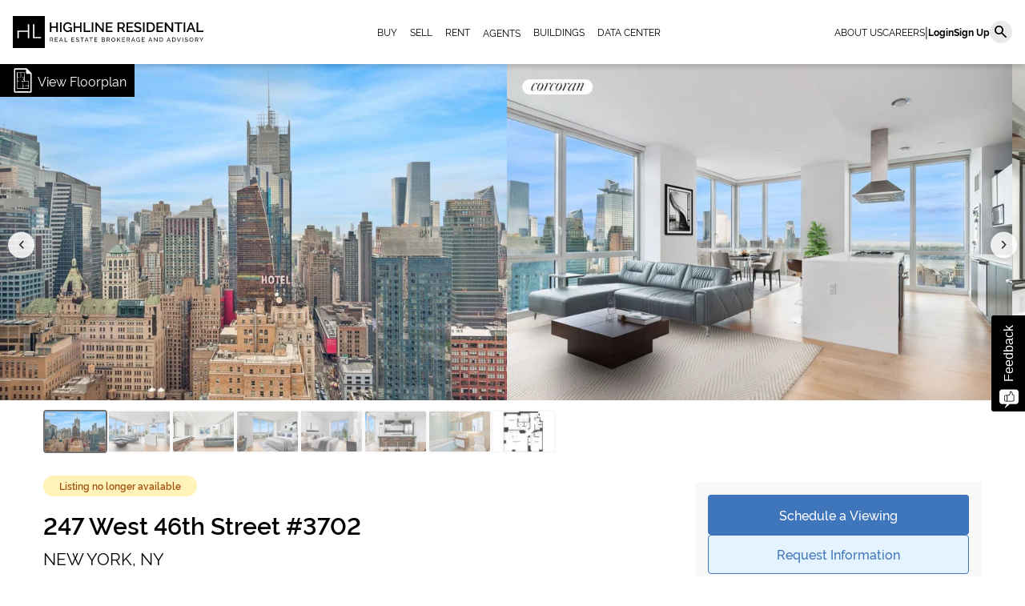

--- FILE ---
content_type: text/html; charset=utf-8
request_url: https://www.hlres.com/listings/1863511/sale-midtown-west
body_size: 22396
content:
<!DOCTYPE html>


<html lang='en'>

<head>
<script type="text/javascript" data-custom="true">!function(){var cookieName="resolution";var i,key,value,prevSet,cookies=document.cookie.split(";");function isCookieSet(){for(i=0;i<cookies.length;i++){key=cookies[i].substr(0,cookies[i].indexOf("="));value=cookies[i].substr(cookies[i].indexOf("=")+1);key=key.replace(/^\s+|\s+$/g,"");if(key==cookieName)return true}return false}prevSet=isCookieSet();document.cookie=cookieName+"="+screen.width+":"+screen.height+":"+(window.devicePixelRatio?window.devicePixelRatio:1)+"; path=/";if(navigator.cookieEnabled&&!prevSet)document.location.reload(true)}(document,screen);</script>
    
  

  
  <link rel="dns-prefetch" href="https://fonts.gstatic.com">
  <link rel="dns-prefetch" href="https://js.sentry-cdn.com">
  <link rel="dns-prefetch" href="https://static.cloudflareinsights.com">
  <link rel="dns-prefetch" href="https://cdnjs.cloudflare.com">
  <link rel="dns-prefetch" href="https://cdn.jsdelivr.net">
  <link rel="dns-prefetch" href="https://unpkg.com">
  <link rel="dns-prefetch" href="https://googleads.g.doubleclick.net">
  <link rel="dns-prefetch" href="https://www.google-analytics.com">

  
  <link rel="preconnect" href="https://fonts.googleapis.com">
  <link rel="dns-prefetch" href="https://fonts.googleapis.com">
  <link rel="preconnect" href="https://www.googletagmanager.com">
  <link rel="dns-prefetch" href="https://www.googletagmanager.com">
  <link rel="preconnect" href="https://i.hlres.com">
  <link rel="dns-prefetch" href="https://i.hlres.com">

  
  <link rel="preload" href="/assets/v2/ui/images/logos/HL-name-desc-white-BG-logo.svg" as="image" fetchpriority="high">
  <link rel="preload stylesheet" as="style" href="/assets/v2/vendor/tailwind/tailwind-build.css?v=10.2.20">
  <link rel="preload stylesheet" href="/assets/v2/ui/fonts/rawline.css?display=swap" as="style">
  <link rel="preload stylesheet" href="https://fonts.googleapis.com/css2?family=Material+Symbols+Outlined:opsz,wght,FILL,GRAD@24,400,0,0&display=swap" as="style"  fetchpriority="high">
  <link rel="preload" href="https://js.sentry-cdn.com/02d27b0f57f04c36a341abcc1213f5de.min.js" as="script">

  

  <meta charset="utf-8">
  <title>247 West 46th Street | Sale | NYC Real Estate Brokerage</title>
  <meta name="viewport" content="width=device-width,initial-scale=1">
  <link href="https://www.hlres.com/static/files/favicon.ico" rel="shortcut icon" type="image/x-icon">
  
  <script src="https://cdn.jsdelivr.net/npm/axios@1.1.2/dist/axios.min.js"></script>
  <meta id="user_data" data-email="">
  <link rel="stylesheet" href="/assets/feedback/css/feedback_main.css?v=10.2.20">
  <script>
    function isSafari() {
      var ua = navigator.userAgent.toLowerCase();
      if (ua.indexOf('safari') != -1) {
        if (ua.indexOf('chrome') > -1) {
          return false; // Chrome
        } else {
          return true; // Safari
        }
      }
      return false;
    }
    var s = document.createElement("script");
    if (isSafari()) {
      s.type = "text/javascript";
      s.src = "/assets/js/safari_html2canvas.min.js";
    } else {
      s.type = "text/javascript";
      s.src = "/assets/js/html2canvas.min.js"; // version html2canvas 1.0.0-rc.7
    }

    document.head.appendChild(s);
  </script>
  <link rel="stylesheet" href="/assets/v2/ui/general-css/general.css?v=10.2.20">
  <link rel="stylesheet" href="/assets/v2/ui/general-css/form.css?v=10.2.20">
  <link rel="stylesheet" href="https://cdn.jsdelivr.net/npm/swiper/swiper-bundle.min.css">
  <script type="module" src="/assets/v2/js/utils/script-loader.js?v=10.2.20"></script>
  <script type="module" src="/assets/v2/js/utils/custom-events.js?v=10.2.20"></script>
  <script type="module" src="/assets/v2/js/utils/index.js?v=10.2.20"></script>
  <script type="module" src="/assets/v2/vendor/index.js?v=10.2.20"></script>
  <script type="module" src="/assets/v2/vendor/axios/axios.min.js?v=10.2.20"></script>
  <script type="module" src="/assets/v2/vue-components/ag-grid/grid_options.js?v=10.2.20"></script>
  <script>
    window.csrf_token = 'xRezsn9Gaf0KFfbg99Ql6gN71ko2cVfU2U4YwZAScViqEym8PKcWoUSbCbpfrwNA';
  </script>
  
  <link rel="stylesheet" href="/assets/v2/pages/ad_detail/style.css?v=10.2.20">
  <link rel="stylesheet" href="/assets/v2/ui/general-css/subway.css?v=10.2.20" />
  <link rel="stylesheet" href="/assets/v2/ui/general-css/internal-detail.css?v=10.2.20" />
  <link rel="stylesheet" href="/assets/v2/ui/general-css/context-menu.css?v=10.2.20">
  <style>
    #lead_form {
      display: none;
    }
  </style>

  
  <!-- fb and twitter open graph -->
  <meta property="og:title" content="247 West 46th Street" />
  <meta name="twitter:title" content="247 West 46th Street">
  <meta property="og:url" content="https://www.hlres.com/listings/1863511/sale-midtown-west" />
  <meta property="fb:app_id" content="128289023975698" />
  
    <meta property="og:image" content="https://www.hlres.com/cdn-cgi/image/width=1200,fit=contain,f=auto/https://www.hlres.com/files/view/10518497" />
    <meta property="og:image:width" content="1200" />
    <meta property="og:image:height" content="630" />
    <meta property="og:image:alt" content="" />
    <meta name="twitter:image" content="https://www.hlres.com/cdn-cgi/image/width=1200,fit=contain,f=auto/https://www.hlres.com/files/view/10518497">
  
  <meta property="og:type" content="website" />
  <!-- optional -->
  <meta property="og:description" content="This stunning 2-bedroom, 2.5-bathroom home is now available on a high floor in an award-winning Midtown building that offers breathtaking waterfront views that stretch all the way to the Statue of Liberty, as well as impressive city views.&lt;br&gt;&lt;br&gt;This Southwestern corner condominium boasts floor-to-ceiling windows, high ceilings, and hardwood floors throughout, providing a spacious floor plan that ensures maximum privacy for both bedrooms. The Lava stone and white quartz-clad kitchen is a chef&#x27;s dream, equipped with a spacious kitchen island and top-of-the-line stainless steel appliances from Thermador and Sub-Zero.The primary bedroom is generously designed with a walk-in closet, while the spa-like bathroom boasts a large free-standing soaking tub and a glass-enclosed rain shower with Dornbracht polished chrome faucets. &lt;br&gt;&lt;br&gt;The second bedroom also offers ample closet space and lovely views, ensuring that storage will never be an issue.&lt;br&gt;For extra convenience, the condo also includes a Bosch washer and dryer.&lt;br&gt;&lt;br&gt;This luxurious home is situated on the 37th floor of the Platinum, a 43-story building that stands close to some of the most iconic NYC attractions. Located in the heart of Midtown, this residence is ideal for those who want to experience the best that NYC offers. With world-class dining, shopping, and entertainment in close proximity, you&#x27;ll have everything you need to live the ultimate New York lifestyle.&lt;br&gt;&lt;br&gt;Costas Kondylis Architects designed the Platinum Condominium, which features a modern glass and steel facade. It is a full-service building with a range of amenities, including a 24-hour attended lobby, a 26-foot fireplace and water feature, bicycle storage, and cold storage. There is also a residence lounge with a wraparound terrace and fireplace, a fitness center with Peloton bikes, a golf simulator, and spa-like amenities, including a massage room, sauna, and experiential shower." />
  <meta name="twitter:description" content="This stunning 2-bedroom, 2.5-bathroom home is now available on a high floor in an award-winning Midtown building that offers breathtaking waterfront views that stretch all the way to the Statue of Liberty, as well as impressive city views.&lt;br&gt;&lt;br&gt;This Southwestern corner condominium boasts floor-to-ceiling windows, high ceilings, and hardwood floors throughout, providing a spacious floor plan that ensures maximum privacy for both bedrooms. The Lava stone and white quartz-clad kitchen is a chef&#x27;s dream, equipped with a spacious kitchen island and top-of-the-line stainless steel appliances from Thermador and Sub-Zero.The primary bedroom is generously designed with a walk-in closet, while the spa-like bathroom boasts a large free-standing soaking tub and a glass-enclosed rain shower with Dornbracht polished chrome faucets. &lt;br&gt;&lt;br&gt;The second bedroom also offers ample closet space and lovely views, ensuring that storage will never be an issue.&lt;br&gt;For extra convenience, the condo also includes a Bosch washer and dryer.&lt;br&gt;&lt;br&gt;This luxurious home is situated on the 37th floor of the Platinum, a 43-story building that stands close to some of the most iconic NYC attractions. Located in the heart of Midtown, this residence is ideal for those who want to experience the best that NYC offers. With world-class dining, shopping, and entertainment in close proximity, you&#x27;ll have everything you need to live the ultimate New York lifestyle.&lt;br&gt;&lt;br&gt;Costas Kondylis Architects designed the Platinum Condominium, which features a modern glass and steel facade. It is a full-service building with a range of amenities, including a 24-hour attended lobby, a 26-foot fireplace and water feature, bicycle storage, and cold storage. There is also a residence lounge with a wraparound terrace and fireplace, a fitness center with Peloton bikes, a golf simulator, and spa-like amenities, including a massage room, sauna, and experiential shower.">
  <meta name="twitter:card" content="summary_large_image">

  <link rel="canonical" href="https://www.hlres.com/listings/1863511/sale-midtown-west">


  
  <script src='https://js.sentry-cdn.com/02d27b0f57f04c36a341abcc1213f5de.min.js' crossorigin="anonymous"></script>
  <script>
    window.addEventListener('load', function() {
        Sentry.init({
            dsn: "https://02d27b0f57f04c36a341abcc1213f5de@o158234.ingest.sentry.io/1218472",
            environment:  "production" ,
            tracesSampleRate: 1.0,
            beforeSend(event, hint) {
                const error = hint.originalException;
                if ((error && error.message) && (error.message.match('dbilanlcioamaadkbepcenpombaejbla') || error.message.match('/assets/js/lazysizes.min.js'))) {
                    return null
                }
                return event;
            },
            ignoreErrors: [
                "dbilanlcioamaadkbepcenpombaejbla"
            ]
        });
    })
</script>

</head>

<body class="box-border m-0 p-0">
  
    
    <script>
        
            var feedback_left_position = '-40px'
        
    </script>
    <div class="csrf">
        <input type="hidden" name="csrfmiddlewaretoken" value="xRezsn9Gaf0KFfbg99Ql6gN71ko2cVfU2U4YwZAScViqEym8PKcWoUSbCbpfrwNA">
    </div>
    <div id="feedback_app" class="feedback_app">

    </div>


  <a href="#main-content" class="skip-link">Skip to main content</a>
  

<script>
    window.user = 'AnonymousUser';
    const next_url='next=/listings/1863511/sale-midtown-west'
    window.VERSIONING = "10.2.20";
    window.static_url = "/assets/v2";
    window.agGridKey = "Using_this_{AG_Grid}_Enterprise_key_{AG-092053}_in_excess_of_the_licence_granted_is_not_permitted___Please_report_misuse_to_legal@ag-grid.com___For_help_with_changing_this_key_please_contact_info@ag-grid.com___{Highline_Residential,_LLC}_is_granted_a_{Single_Application}_Developer_License_for_the_application_{Highline_Residential}_only_for_{2}_Front-End_JavaScript_developers___All_Front-End_JavaScript_developers_working_on_{Highline_Residential}_need_to_be_licensed___{Highline_Residential}_has_been_granted_a_Deployment_License_Add-on_for_{1}_Production_Environment___This_key_works_with_{AG_Grid}_Enterprise_versions_released_before_{1_September_2026}____[v3]_[01]_MTc4ODIxNzIwMDAwMA==15013704f9de001e49c329fd9b0ee5be"
    window.google_api_key = 'AIzaSyAG0R9vETZDNlr7cjaLkH398eCi8bDhZqQ';
    window.lightgalleryKey = "D10822DB-43B0-4254-98A9-9E0F4DD40539";
    window.isAdmin = false;
    window.fixedAgGridHeader = false;
    window.appLoader = "/assets/v2/ui/images/gifs/loader.gif";
    window.userLoggedIn = false;
    window.default_img = '/assets/v2/ui/images/default/default-listing.png';
    window.filterPageDjangoData = {};
    window.filterPageDjangoData.pagination = false;
    window.filterPageDjangoData.rowsPerPageOptions = [20, 50, 100];
</script>

  <header>
    
    
<style>
  #smart-search-content div:not(.search_categ) {
    padding-left: 20px;
  }
</style>
<div class="relative w-100 min-h-20">
  <div class="fixed bg-white w-full min-h-20 flex justify-between items-center px-4 zindex-fixed box-shadow "
    id="main-header-v2">
    <a title="Link to home page" href="/">
      <img  width="238px" height="40px" id="header-v2-company-logo" class="min-h-6 max-h-10 object-contain h-[3.4vw] tabletLarge:w-auto"
      src="/assets/v2/ui/images/logos/HL-name-desc-white-BG-logo.svg"
      alt="Highline Residential Company Logo">
    </a>
    <nav class="flex items-center gap-x-6 desktopMedium:gap-x-1 tabletLarge:hidden">
      <a href="/listings/search/sales" class="text-xs px-2 hover:bg-secondary-grey hover:text-black " title="Listings to Buy">BUY</a>
      <a href="/sell" class="text-xs hover:bg-secondary-grey hover:text-black px-2 " title="Listings for Sell">SELL</a>
      <a href="/listings/search/rentals" class="text-xs hover:bg-secondary-grey hover:text-black  px-2" title="Listings for Rent">RENT</a>
      <div class="relative leading-none group">
        <a href="/agents" class="text-xs px-2 hover:bg-secondary-grey hover:text-black" title="Highline Residential Agents">AGENTS</a>
        <div class="dropdown-options-container w-max left-0 hidden group-hover:block transition">
          
          <a class="dropdown-option-small" href="/agents/new-york">Manhattan</a>
          
          <a class="dropdown-option-small" href="/agents/brooklyn">Brooklyn</a>
          
          <a class="dropdown-option-small" href="/agents/queens">Queens</a>
          
        </div>
      </div>
      <a href="/buildings-nyc" class="text-xs hover:bg-secondary-grey hover:text-black px-2"
        title="Highline Residential - NYC Buildings">BUILDINGS</a>
      <a href="/reports/subscriptions/add" class="text-xs hover:bg-secondary-grey hover:text-black px-2">DATA CENTER</a>
    </nav>
    <!-- Header in desktop screen -->
    <div class="flex items-center gap-x-2 tabletLarge:hidden">
      <nav class="flex gap-x-6">
        <a href="/about-us" class="text-xs">ABOUT US</a>
        <a href="/careers" title="Highline Residential Real Estate Agent Careers" class="text-xs">CAREERS</a>
      </nav>
      <span class="text-base"> | </span>
      <div class="flex items-center gap-x-3">
        
        <a class="text-xs font-bold" title="Login to Highline Residential" href="/accounts/login">Login</a>
        <a class="text-xs font-bold" title="Register to Highline Residential"
          href="/accounts/register">Sign Up</a>
        
        <span class="material-symbols-outlined img-cicrle bg-secondary-grey p-1 text-black hover:text-white hover:bg-primary-black"
          role="button" tabindex="0" onclick="toggleSearchBar(event)" onkeydown="toggleSearchBar(event)"> &#xE8B6; </span>
      </div>
    </div>
    <!-- Header in mobile screen -->
    <div class="hidden tabletLarge:flex items-center gap-x-2">
      
      <a class="text-xs font-bold" title="Login to Highline Residential" href="/accounts/login">Login</a>
      <a class="text-xs font-bold" title="Register to Highline Residential"
        href="/accounts/register">Sign Up</a>
      
      <span class="material-symbols-outlined img-cicrle bg-secondary-grey p-1 text-black hover:text-white hover:bg-primary-black"
        role="button" tabindex="0" onclick="toggleSearchBar(event)" onkeydown="toggleSearchBar(event)"> search </span>
      <div class="relative leading-none">
        <span class="material-symbols-outlined" onclick="show_nav_menu(event)">menu</span>
        <div class="dropdown-options-container w-max right-0 top-9 flex-col toggle-slide" id="header-menu-mobile">
          <a href="/listings/search/sales" class="dropdown-option-small " title="Listings to Buy">BUY</a>
          <a href="/sell" class="dropdown-option-small" title="Listings for Sell">SELL</a>
          <a href="/listings/search/rentals" class="dropdown-option-small" title="Listings for Rent">RENT</a>
          <div class="relative leading-none group">
            <a href="/agents" class="dropdown-option-small" title="Highline Residential Agents"
              onclick="toggle_agents_dropdown(event)">AGENTS</a>
            <div class="dropdown-options-container w-max left-0 toggle-slide" id="agents-dropdown-mobile">
              
              <a class="dropdown-option-small" href="/agents/new-york">Manhattan</a>
              
              <a class="dropdown-option-small" href="/agents/brooklyn">Brooklyn</a>
              
              <a class="dropdown-option-small" href="/agents/queens">Queens</a>
              
            </div>
          </div>
          <a href="/#new-developments" class="dropdown-option-small" title="Highline Residential - New Developments">NEW
            DEVELOPMENTS</a>
          <a href="/#data-center"  class="dropdown-option-small">DATA CENTER</a>
        </div>
      </div>
    </div>
  </div>
  <!-- SEARCH SECTION -->
  <div class="w-full min-h-20 fixed top-20 bg-secondary-grey flex-col pl-16 py-5 box-shadow zindex-sticky hidden"
    id="search-bar-header">
    <div class="w-full">
      <search-autocomplete data-input-id="header-smart-search" data-input-search-icon="search"></search-autocomplete>
     </div> 
  </div>
</div>
<script src="/assets/v2/pages/header/index.js?v=10.2.20"></script>

    
  </header>
  <div class="flex">
    
    <div style="width: 100%;">
      <main id="main-content">
        <div class="w-full px-5 relative z-10 bg-white ">
  <div class="messages">
    
  </div>
</div>

        
        
        <div class="">


  <script>
    const citiBikeUrl = "/utils/citibike?lat=" + 40.759916+'&lon=' + -73.987378;
    function citibike(url = citiBikeUrl) {
    axios.get(url)
      .then(response => {
        const data = response.data;
        if (data && Object.keys(data).length > 0) {
          const container = document.getElementById('citibike');

          const heading = document.createElement('div');
          heading.className = 'font-semibold'
          heading.style.fontSize = '21px';
          heading.textContent = 'Nearest CitiBike™ Station';
          container.appendChild(heading);

          const stationParent = document.createElement('div');
          stationParent.className = 'flex flex-col mt-1';
          let docks = '';
          if (data['availableDocks'] && data['availableDocks'].length > 0) {
            docks = document.createElement('span');
            docks.className = 'text-xs';
            docks.textContent = `(${data['availableDocks']} TOTAL DOCKS)`;
          }

          const stationDiv = document.createElement('div');
          stationDiv.className = 'text-sm font-semibold';
          stationDiv.textContent = data['stationName'];
          stationParent.appendChild(stationDiv);

          if (docks) {
            stationParent.appendChild(docks);
          }
          container.appendChild(stationParent);
        }
      })
      .catch(error => {
        // Handle error here if needed
        console.error('Fetch error:', error);
      });
    }
  </script>

  <script>
    var flag_url = '/listings/ajax/flag'
    async function checkFileTypeByHeader(url) {
      try {
        // Fetch the URL with a HEAD request to avoid downloading the file content
        const response = await fetch(url, { method: 'HEAD' });
        // Get the Content-Type header
        const contentType = response.headers.get('Content-Type');
        if (contentType) {
          if (contentType.startsWith('image/')) {
            console.log('The URL is an image.');
            return "image";
          } else if (contentType === 'application/pdf') {
            console.log('The URL is a PDF.');
            return "pdf"
          } else {
            console.log('The URL is of an unknown type.');
          }
        } else {
          console.log('Content-Type not found.');
        }
      } catch (error) {
        console.log('Error checking file type:', error);
      }
    }

  async function appendPdfIcon({
    type = 'main-slider',
    containerClass = 'listing-photo-row'
  }) {
    const floorplan = document.getElementById('a_d-detail-floorplan');
    if (floorplan) {
      const floorplanUrl = floorplan.getAttribute('href');
      // Call the function with the URL to check if it's a PDF or an image
      const resourceType = await checkFileTypeByHeader(floorplanUrl);

      // Get the container element where the new element will be appended
      const listingPhotoRow = document.querySelector('.'+containerClass);

      if (resourceType === 'pdf') {
        const pdfAnchor = document.createElement('a');
        const pdfDiv = document.createElement('div');
        if (type === 'thumbnail') {
          pdfDiv.style.width = '80px';
          pdfDiv.style.height = '54px';
        }
        const showIcon = document.createElement('a');
        showIcon.style.color = "var(--app-blue)"
        showIcon.classList.add('material-symbols-outlined')
        showIcon.innerHTML = 'picture_as_pdf';
        showIcon.href = floorplanUrl;
        showIcon.target = '_blank';

        if (type === 'main-slider') {
          pdfAnchor.classList.add('pdf-icon-container', 'bg-secondary-light-grey');
          showIcon.style.setProperty("font-size", "60px", "important");
        } else {
          pdfAnchor.classList.add('pdf-image-container-thumbnail', 'bg-secondary-light-grey');
          showIcon.style.setProperty("font-size", "20px", "important");
        }
        pdfDiv.appendChild(showIcon);
        pdfAnchor.appendChild(pdfDiv);
        // Append the new element to the listing-photo-row
        if (listingPhotoRow) {
          listingPhotoRow.appendChild(pdfAnchor);
        }
      } else if (resourceType === 'image') {
        // If the resource is an image, create an anchor tag with an image inside
        const imageAnchor = document.createElement('a');
        const image = document.createElement('img');
        if (type === 'thumbnail') {
          imageAnchor.style.width = '80px';
          imageAnchor.style.height = '54px';
          image.style.width = '100%';
          image.style.height = '100%';
        }
        image.src = floorplanUrl;
        image.alt = 'Floorplan Image';
        if (type === 'main-slider') {
          image.classList.add('listing-photos', 'img-responsive')
        } else {
          imageAnchor.classList.add('bg-secondary-light-grey', 'flex')
          image.classList.add('slider-thumbnail', 'pdf-image-container-thumbnail')
        }
        imageAnchor.href = floorplanUrl;
        imageAnchor.target = '_blank';
        imageAnchor.appendChild(image);
        // Append the new element to the listing-photo-row
        if (listingPhotoRow) {
          listingPhotoRow.appendChild(imageAnchor);
        }
      }
    }
  }

  document.addEventListener('DOMContentLoaded', async () => {
    /* APPEND THE PDF ICON TO THE MAIN SLIDER */
    appendPdfIcon({
      type: 'main-slider',
      containerClass: 'listing-photo-row'
    });
    /* APPEND THE VIDEO ICON TO THE THUMBNAIL */
    appendPdfIcon({
      type: 'thumbnail',
      containerClass: 'slider-thumbnails'
    });
    setTimeout(() => {
    document.getElementById('lead_form').style.display = 'flex';
  }, 200);
  });
  </script>
  <!-- POPUP FOR DISPLAYING FORM SCHEDULE VIEWING -->
  <custom-dialog-component id="schedule-viewing-popup" title="A registered agent will get in touch with you shortly, please tell us how to contact you." show-dialog="false" hide-footer="true" style="width: 34%">
      
        

<form id="lead_form" class="flex flex-col gap-3">
    <input type="hidden" name="csrfmiddlewaretoken" value="xRezsn9Gaf0KFfbg99Ql6gN71ko2cVfU2U4YwZAScViqEym8PKcWoUSbCbpfrwNA">

    
    <div style="opacity: 0; position: absolute; top: 0; left: 0; height: 0; width: 0; z-index: -1;">
    <label>Please enter phonenumber
        <input type="text" name="phonenumber" value="" autocomplete="off" />
    </label>
</div>

    <div class="flex flex-col gap-1 required">
        <label for="id_first_name" class="input-label">Your first name</label>
        <input id="id_first_name" maxlength="255" name="first_name" type="text" class="input-small" autocomplete="given-name">
    </div>

    <div class="flex flex-col gap-1 required">
        <label for="id_last_name" class="input-label">Your last name</label>
        <input id="id_last_name" maxlength="255" name="last_name" type="text" class="input-small" autocomplete="family-name">
    </div>

    <div class="flex flex-col gap-1 required">
        <label for="id_email" class="input-label">Your email</label>
        <input id="id_email" maxlength="255" name="email" type="email" class="input-small" autocomplete="email">
    </div>

    <div class="flex flex-col gap-1 required">
        <label for="id_phone" class="input-label">Your phone</label>
        <input id="id_phone" maxlength="255" name="phone" type="tel" autocomplete="tel" class="input-small">
    </div>

    <div class="flex flex-col gap-1" id="schedule-viewing-input">
        <label for="id_schedule" class="input-label">When are you available to view?</label>
        <input id="id_schedule" maxlength="255" name="schedule" type="text" class="input-small">
    </div>

    <div class="flex flex-col gap-1">
        <label for="id_notes" class="input-label">How can I help you?</label>
        <textarea id="id_notes" name="notes" class="text-area"></textarea>
    </div>

    <input type="hidden" name="agent_id" id="agent-id-lead-gen" value="">
    <input type="hidden" name="ad_id" value="1863511">

    <input type="submit" id="lead_inquire" value="Inquire" class="btn-dark mt-1 w-fit">
</form>

<script>
    document.getElementById('lead_inquire').addEventListener('click', function (event) {
        event.preventDefault();
        validateAndSubmitForm(document.getElementById('lead_form'));
    });

    function validateEmail($email) {
        var emailReg = /^([\w-\.]+@([\w-]+\.)+[\w-]{2,4})?$/;
        return emailReg.test($email);
    }
    
    function toggleDisabledState(id, state) {
        const btn = document.getElementById(id);
        if (!btn) {
            console.error("Button with the given ID not found.");
            return;
        }
        if(state)btn.setAttribute('disabled', state);
        else btn.removeAttribute('disabled');
    }
    function validateAndSubmitForm(form) {
        let errors = 0;
        // Remove all existing error messages
        document.querySelectorAll('.errorlist').forEach((el) => el.remove());

        // Validate required fields
        document.querySelectorAll('form .required').forEach((field) => {
            const errorList = field.nextElementSibling;
            if (errorList && errorList.classList.contains('errorlist')) {
                errorList.remove();
            }
            const input = field.querySelector('input, textarea');
            if (input && input.value.trim() === '') {
                const errorDiv = document.createElement('div');
                errorDiv.className = 'errorlist';
                errorDiv.textContent = 'This field is required.';
                field.insertAdjacentElement('afterend', errorDiv);
                errors += 1;
            }
        });

        if (errors === 0) {
            const emailField = document.getElementById('id_email');
            if (validateEmail(emailField.value)) {
                const phoneNumber = document.querySelector('input[name="phonenumber"]');
                if (phoneNumber && phoneNumber.value.trim() !== '') {
                    document.getElementById('lead_form').reset();
                    $notyf.success('Thank you for your inquiry, we will contact you shortly!');
                    window.hideCustomDialog('schedule-viewing-popup');
                } else {
                    toggleDisabledState('lead_inquire', true);
                    const formData = new FormData(form);
                    const serialized = new URLSearchParams(formData).toString();
                    fetch("/leads/lead-form-submit", {
                        method: 'POST',
                        body: serialized,
                        headers: {
                            'Content-Type': 'application/x-www-form-urlencoded; charset=UTF-8',
                            'X-Requested-With': 'XMLHttpRequest',
                        }
                    })
                        .then((response) => response.text())
                        .then((data) => {
                            data = JSON.parse(data);
                            console.log('response data', data)
                            if (data === 'Success') {
                                gtag('event', 'Client', { 'category': 'Schedule View Submit' });
                                $notyf.success('Thank you for your inquiry, we will contact you shortly!');
                                window.hideCustomDialog('schedule-viewing-popup');
                                document.getElementById('lead_form').reset();
                            } else {
                                $notyf.error('There was an error processing your request. Please try again later.');
                            }
                        })
                        .catch(() => {
                            $notyf.error('There was an error processing your request. Please try again later.');
                        })
                        .finally(() => {
                            toggleDisabledState('lead_inquire', false);
                        })
                }
            } else {
                const errorDiv = document.createElement('div');
                errorDiv.className = 'errorlist';
                errorDiv.textContent = 'Please enter a valid email.';
                emailField.insertAdjacentElement('afterend', errorDiv);
            }
        }
    }
</script>

      
  </custom-dialog-component>
  
  

  <!-- start photos -->
  
    
      <a title="Floorplan for 247 West 46th Street" class="floorplan-wrap" id="a_d-detail-floorplan" href="https://hl-django-new.s3.amazonaws.com/realtymx_floorplan/unknown/realtymx_floorplan/1269101_131763716.jpg?AWSAccessKeyId=AKIA3CEYEB6JVPPVBQIU&amp;Signature=5Ja0tyeqlAkOJ2a9YFo5vvn2a2w%3D&amp;Expires=1768988802" target="_blank"><img alt="Floorplan Image" class="svg" id="u17261" src="/assets/ui/listing/floorplan_white.svg" width="37" height="40" alt="" data-mu-svgfallback="/assets/ui/listing/floorplan_poster_white.png"><span>View Floorplan</span></a>
    
  
  <div id="lightgallery-container"></div>
  
    
      <!-- start slideshow -->
      
      <script id="photo-urls" type="application/json">
        [
          
            
              "https://www.hlres.com/files/view/10518497",
            
          
            
              "https://www.hlres.com/files/view/10518498",
            
          
            
              "https://www.hlres.com/files/view/10518499",
            
          
            
              "https://www.hlres.com/files/view/10518496",
            
          
            
              "https://www.hlres.com/files/view/10518494",
            
          
            
              "https://www.hlres.com/files/view/10518495",
            
          
            
              "https://www.hlres.com/files/view/10518500",
            
          
            
              "https://www.hlres.com/files/view/10518493"
            
          
        ]
      </script>
      <div class="mega-container">
        <button class="slider-arrow left material-symbols-outlined">chevron_left</button>
        <button class="slider-arrow right material-symbols-outlined">chevron_right</button>
        <div class="listing-photo-row">
          
          
          <a href="javascript:void(0)" onclick="openGallery('lightgallery-container', [], '1')">
            
            <!-- OPTIMIZED: First 3 image gets priority loading, others are lazy loaded with proper dimensions -->
            
            <img alt="Image #1"
                 class="listing-photos img-responsive"
                 src="https://www.hlres.com/cdn-cgi/image/width=800,fit=contain,f=auto/https://www.hlres.com/files/view/10518497"
                 width="auto"
                 height="420"
                 fetchpriority="high"
                 style="display: inline;">
            
          </a>
          
          
          
          <a href="javascript:void(0)" onclick="openGallery('lightgallery-container', [], '2')">
            
            <!-- OPTIMIZED: First 3 image gets priority loading, others are lazy loaded with proper dimensions -->
            
            <img alt="Image #2"
                 class="listing-photos img-responsive"
                 src="https://www.hlres.com/cdn-cgi/image/width=800,fit=contain,f=auto/https://www.hlres.com/files/view/10518498"
                 width="auto"
                 height="420"
                 fetchpriority="high"
                 style="display: inline;">
            
          </a>
          
          
          
          <a href="javascript:void(0)" onclick="openGallery('lightgallery-container', [], '3')">
            
            <!-- OPTIMIZED: First 3 image gets priority loading, others are lazy loaded with proper dimensions -->
            
            <img alt="Image #3"
                 class="listing-photos img-responsive"
                 src="https://www.hlres.com/cdn-cgi/image/width=800,fit=contain,f=auto/https://www.hlres.com/files/view/10518499"
                 width="auto"
                 height="420"
                 fetchpriority="high"
                 style="display: inline;">
            
          </a>
          
          
          
          <a href="javascript:void(0)" onclick="openGallery('lightgallery-container', [], '4')">
            
            <!-- OPTIMIZED: First 3 image gets priority loading, others are lazy loaded with proper dimensions -->
            
            <img alt="Image #4"
                 class="listing-photos img-responsive"
                 src="https://www.hlres.com/cdn-cgi/image/width=800,fit=contain,f=auto/https://www.hlres.com/files/view/10518496"
                 width="auto"
                 height="420"
                 loading="lazy"
                 style="display: inline;">
            
          </a>
          
          
          
          <a href="javascript:void(0)" onclick="openGallery('lightgallery-container', [], '5')">
            
            <!-- OPTIMIZED: First 3 image gets priority loading, others are lazy loaded with proper dimensions -->
            
            <img alt="Image #5"
                 class="listing-photos img-responsive"
                 src="https://www.hlres.com/cdn-cgi/image/width=800,fit=contain,f=auto/https://www.hlres.com/files/view/10518494"
                 width="auto"
                 height="420"
                 loading="lazy"
                 style="display: inline;">
            
          </a>
          
          
          
          <a href="javascript:void(0)" onclick="openGallery('lightgallery-container', [], '6')">
            
            <!-- OPTIMIZED: First 3 image gets priority loading, others are lazy loaded with proper dimensions -->
            
            <img alt="Image #6"
                 class="listing-photos img-responsive"
                 src="https://www.hlres.com/cdn-cgi/image/width=800,fit=contain,f=auto/https://www.hlres.com/files/view/10518495"
                 width="auto"
                 height="420"
                 loading="lazy"
                 style="display: inline;">
            
          </a>
          
          
          
          <a href="javascript:void(0)" onclick="openGallery('lightgallery-container', [], '7')">
            
            <!-- OPTIMIZED: First 3 image gets priority loading, others are lazy loaded with proper dimensions -->
            
            <img alt="Image #7"
                 class="listing-photos img-responsive"
                 src="https://www.hlres.com/cdn-cgi/image/width=800,fit=contain,f=auto/https://www.hlres.com/files/view/10518500"
                 width="auto"
                 height="420"
                 loading="lazy"
                 style="display: inline;">
            
          </a>
          
          
          
          <a href="javascript:void(0)" onclick="openGallery('lightgallery-container', [], '8')">
            
            <!-- OPTIMIZED: First 3 image gets priority loading, others are lazy loaded with proper dimensions -->
            
            <img alt="Image #8"
                 class="listing-photos img-responsive"
                 src="https://www.hlres.com/cdn-cgi/image/width=800,fit=contain,f=auto/https://www.hlres.com/files/view/10518493"
                 width="auto"
                 height="420"
                 loading="lazy"
                 style="display: inline;">
            
          </a>
          
          

          
        </div>
        <div class="slider-thumbnails a_d-detail-max-width" style="overflow-y: hidden !important">
          
            <!-- OPTIMIZED: Thumbnails with proper dimensions and smaller image size -->
            <img src="https://www.hlres.com/cdn-cgi/image/width=160,fit=contain,f=auto/https://www.hlres.com/files/view/10518497"
                 class="slider-thumbnail active"
                 alt="Thumbnail 1"
                 width="80"
                 height="54"
                 loading="lazy">
          
            <!-- OPTIMIZED: Thumbnails with proper dimensions and smaller image size -->
            <img src="https://www.hlres.com/cdn-cgi/image/width=160,fit=contain,f=auto/https://www.hlres.com/files/view/10518498"
                 class="slider-thumbnail"
                 alt="Thumbnail 2"
                 width="80"
                 height="54"
                 loading="lazy">
          
            <!-- OPTIMIZED: Thumbnails with proper dimensions and smaller image size -->
            <img src="https://www.hlres.com/cdn-cgi/image/width=160,fit=contain,f=auto/https://www.hlres.com/files/view/10518499"
                 class="slider-thumbnail"
                 alt="Thumbnail 3"
                 width="80"
                 height="54"
                 loading="lazy">
          
            <!-- OPTIMIZED: Thumbnails with proper dimensions and smaller image size -->
            <img src="https://www.hlres.com/cdn-cgi/image/width=160,fit=contain,f=auto/https://www.hlres.com/files/view/10518496"
                 class="slider-thumbnail"
                 alt="Thumbnail 4"
                 width="80"
                 height="54"
                 loading="lazy">
          
            <!-- OPTIMIZED: Thumbnails with proper dimensions and smaller image size -->
            <img src="https://www.hlres.com/cdn-cgi/image/width=160,fit=contain,f=auto/https://www.hlres.com/files/view/10518494"
                 class="slider-thumbnail"
                 alt="Thumbnail 5"
                 width="80"
                 height="54"
                 loading="lazy">
          
            <!-- OPTIMIZED: Thumbnails with proper dimensions and smaller image size -->
            <img src="https://www.hlres.com/cdn-cgi/image/width=160,fit=contain,f=auto/https://www.hlres.com/files/view/10518495"
                 class="slider-thumbnail"
                 alt="Thumbnail 6"
                 width="80"
                 height="54"
                 loading="lazy">
          
            <!-- OPTIMIZED: Thumbnails with proper dimensions and smaller image size -->
            <img src="https://www.hlres.com/cdn-cgi/image/width=160,fit=contain,f=auto/https://www.hlres.com/files/view/10518500"
                 class="slider-thumbnail"
                 alt="Thumbnail 7"
                 width="80"
                 height="54"
                 loading="lazy">
          
            <!-- OPTIMIZED: Thumbnails with proper dimensions and smaller image size -->
            <img src="https://www.hlres.com/cdn-cgi/image/width=160,fit=contain,f=auto/https://www.hlres.com/files/view/10518493"
                 class="slider-thumbnail"
                 alt="Thumbnail 8"
                 width="80"
                 height="54"
                 loading="lazy">
          
          
        </div>
      </div>
      <!-- end slideshow -->
    
  
  <!-- end photos -->
  <div class="a_d-detail-container">
    
    <!-- ACTIONS CONTAINER ON MOBILE -->
    <div class="actions-container-mobile pt-3 flex items-center justify-end gap-2">
      

      
    </div>
    <!-- ACTIONS END ON MOBILE -->
    <div class="a_d-info-container flex justify-between gap-6 pt-3" style="column-gap: 46px;">
      <div class="a_d-info-container-left flex-1">
        <div class="flex justify-between gap-2">
          <div class="flex flex-col">
          <!-- Status Placeholder -->
          
            <div class="a_d-inactive-placeholder">
              <span>Listing no longer available</span>
            </div>
          
          <!-- Title and Address -->
            <h1 class="a_d-title font-semibold mb-1">247 West 46th Street #3702</h1>
            <h2 class="a_d-address"> NEW YORK, NY </h2>
          </div>
        <!-- Adress and Video Tour Button -->
        
      </div>
        <hr class="my-3">
        <!-- Price and Beds/Baths -->
        <div class="a_d-price-row flex items-center justify-between mb-4">
          <div class="a_d-price font-semibold">Off Market</div>
          <div class="a_d-beds-baths font-semibold" style="font-size: 18px;">
            
              <span>2</span>
              <span>Beds</span>
            
            <span class="mx-2">|</span>
            
              <span>2.5</span>
              <span>Baths</span>
            
          </div>
        </div>
        <hr class="my-3">
        <!-- Description with Read More -->
        <div class="a_d-description text-sm">
          <span id="desc-short">
            <p>This stunning 2-bedroom, 2.5-bathroom home is now available on a high floor in an award-winning Midtown building that offers breathtaking waterfront views that stretch all the way to the Statue of Liberty, as well as impressive city views.<br><br>This Southwestern corner condominium boasts floor-to-ceiling windows, high ceilings, and hardwood floors throughout, providing a spacious floor plan that ensures maximum privacy for both bedrooms. The Lava stone and white quartz-clad kitchen is a chef'…</p>
          </span>
          <span id="desc-long" style="display:none;">
            <p>This stunning 2-bedroom, 2.5-bathroom home is now available on a high floor in an award-winning Midtown building that offers breathtaking waterfront views that stretch all the way to the Statue of Liberty, as well as impressive city views.<br><br>This Southwestern corner condominium boasts floor-to-ceiling windows, high ceilings, and hardwood floors throughout, providing a spacious floor plan that ensures maximum privacy for both bedrooms. The Lava stone and white quartz-clad kitchen is a chef's dream, equipped with a spacious kitchen island and top-of-the-line stainless steel appliances from Thermador and Sub-Zero.The primary bedroom is generously designed with a walk-in closet, while the spa-like bathroom boasts a large free-standing soaking tub and a glass-enclosed rain shower with Dornbracht polished chrome faucets. <br><br>The second bedroom also offers ample closet space and lovely views, ensuring that storage will never be an issue.<br>For extra convenience, the condo also includes a Bosch washer and dryer.<br><br>This luxurious home is situated on the 37th floor of the Platinum, a 43-story building that stands close to some of the most iconic NYC attractions. Located in the heart of Midtown, this residence is ideal for those who want to experience the best that NYC offers. With world-class dining, shopping, and entertainment in close proximity, you'll have everything you need to live the ultimate New York lifestyle.<br><br>Costas Kondylis Architects designed the Platinum Condominium, which features a modern glass and steel facade. It is a full-service building with a range of amenities, including a 24-hour attended lobby, a 26-foot fireplace and water feature, bicycle storage, and cold storage. There is also a residence lounge with a wraparound terrace and fireplace, a fitness center with Peloton bikes, a golf simulator, and spa-like amenities, including a massage room, sauna, and experiential shower.</p>
          </span>
            
          <button onclick="toggleShowMore('desc-short', 'desc-long', 'read-more-btn' )" id="read-more-btn" class="read-more-btn mt-3 text-app-blue font-semibold underline">READ MORE</button>
        </div>
        <hr class="my-3">
        <!-- Amenities -->
        <div class="a_d-amenities flex" style="column-gap: 60px;">
          <div class="font-semibold" style="font-size: 21px;">Amenities</div>
          <div class="w-full flex flex-col text-sm mt-2">
            <ul class="" style="display: grid; grid-template-columns: repeat(3, 1fr); gap: 0.5rem 26px; list-style: disc; list-style-position: inside;">
              
                <li style="min-width: 150px;">Bicycle Room</li>
              
                <li style="min-width: 150px;"> City view</li>
              
                <li style="min-width: 150px;"> Common parking/Garage</li>
              
                <li style="min-width: 150px;"> Full-time doorman</li>
              
                <li style="min-width: 150px;"> Live In Super</li>
              
                <li style="min-width: 150px;"> On-site laundry</li>
              
                <li style="min-width: 150px;"> Pets - Cats ok</li>
              
                <li style="min-width: 150px;"> Pets - Dogs ok</li>
              
                <li style="min-width: 150px;"> River VIew</li>
              
                <li style="min-width: 150px;"> Concierge</li>
              
                <li style="min-width: 150px;"> Elevator</li>
              
                <li style="min-width: 150px;"> Gym/Fitness</li>
              
                <li style="min-width: 150px;"> Storage</li>
              
                <li style="min-width: 150px;"> Subway</li>
              
                <li style="min-width: 150px;"> Washer/Dryer</li>
              
            </ul>
            <hr class="my-3">
            <!-- SUBWAY LINES -->
            
            <div class="flex gap-5">
              <span class="font-medium text-xs">Nearby Subway Lines:</span>
              <div class="flex gap-2 flex-wrap">
                
                  <span class="subway_1" style="width: 22px; height: 22px;"></span>
                
                  <span class="subway_2" style="width: 22px; height: 22px;"></span>
                
                  <span class="subway_3" style="width: 22px; height: 22px;"></span>
                
                  <span class="subway_7" style="width: 22px; height: 22px;"></span>
                
                  <span class="subway_A" style="width: 22px; height: 22px;"></span>
                
                  <span class="subway_C" style="width: 22px; height: 22px;"></span>
                
                  <span class="subway_E" style="width: 22px; height: 22px;"></span>
                
                  <span class="subway_B" style="width: 22px; height: 22px;"></span>
                
                  <span class="subway_D" style="width: 22px; height: 22px;"></span>
                
                  <span class="subway_F" style="width: 22px; height: 22px;"></span>
                
                  <span class="subway_M" style="width: 22px; height: 22px;"></span>
                
                  <span class="subway_N" style="width: 22px; height: 22px;"></span>
                
                  <span class="subway_Q" style="width: 22px; height: 22px;"></span>
                
                  <span class="subway_R" style="width: 22px; height: 22px;"></span>
                
                  <span class="subway_S" style="width: 22px; height: 22px;"></span>
                
              </div>
            </div>
            
          </div>
        </div>
        <hr class="my-3">
        <!-- Info Grid -->
        <div class="a_d-info-grid mb-5 flex flex-wrap" style="gap: 4.9px;">
          <!-- availability -->
          
          <!-- price -->
          
          <div class="a_d-info-box flex gap-2">
            <span class="material-symbols-outlined mt-0.5" style="line-height: normal;">payments</span>
            <div class="flex flex-col">
              <span class="text-base font-medium">$1560/month</span>
              <span class="text-xs" style="color: #6f7277;">
                
                  Common Charges
                
              </span>
            </div>
          </div>
          
          <!-- Taxes -->
          
          <div class="a_d-info-box flex gap-2">
            <span class="material-symbols-outlined mt-0.5" style="line-height: normal;">article</span>
            <div class="flex flex-col">
              <span class="text-base font-medium">$26892/year</span>
              <span class="text-xs" style="color: #6f7277;">Taxes</span>
            </div>
          </div>
          
          <!-- Location -->
          
          <div class="a_d-info-box flex gap-2">
            <span class="material-symbols-outlined mt-0.5" style="line-height: normal;">pin_drop</span>
            <div class="flex flex-col">
              <span class="text-base font-medium">Midtown</span>
              <span class="text-xs" style="color: #6f7277;">Location</span>
            </div>
          </div>
          
          
          <!-- Property Type -->
          <div class="a_d-info-box flex gap-2">
            <span class="material-symbols-outlined mt-0.5" style="line-height: normal;">apartment</span>
            <div class="flex flex-col">
              <span class="text-base font-medium">Condominium</span>
              <span class="text-xs" style="color: #6f7277;">Building Type</span>
            </div>
          </div>
          
          
          <!-- Floors -->
          <div class="a_d-info-box flex gap-2">
            <span class="material-symbols-outlined mt-0.5" style="line-height: normal;">stairs</span>
            <div class="flex flex-col">
              <span class="text-base font-medium">43</span>
              <span class="text-xs" style="color: #6f7277;">Floors</span>
            </div>
          </div>
          
          
          <!-- Total Rooms -->
          <div class="a_d-info-box flex gap-2">
            <span class="material-symbols-outlined mt-0.5" style="line-height: normal;">door_front</span>
            <div class="flex flex-col">
              <span class="text-base font-medium">4</span>
              <span class="text-xs" style="color: #6f7277;">Total Rooms</span>
            </div>
          </div>
          
          
          <!-- Square Footage -->
          
          <div class="a_d-info-box flex gap-2">
            <span class="material-symbols-outlined mt-0.5" style="line-height: normal;">square_foot</span>
            <div class="flex flex-col">
              <span class="text-base font-medium">1488 sq. ft.</span>
              <span class="text-xs" style="color: #6f7277;">Interior Space</span>
            </div>
          </div>
          
          
          <!-- Bathrooms -->
          
          <!-- Year Built -->
          
          <!-- Lease Terms -->
          
          <!-- Mortgage Information (for sale listings) -->
          
            
              
              <div class="a_d-info-box flex gap-2">
                <span class="material-symbols-outlined mt-0.5" style="line-height: normal;">calculate</span>
                <div class="flex flex-col">
                  <span class="text-base font-medium">$16,747/month</span>
                  <span class="text-xs" style="color: #6f7277;">Est. Monthly Payment</span>
                </div>
              </div>
              
            
          
        </div>
        <!-- monthly payment and closing cost calculator -->
        
            
              
             <span class="text-xs"> The monthly total payment including maintenance and/or common charges plus taxes is $16,747/month. This assumes 20% down payment and a 30 year rate of 6.75%. </span>
              
            
            <span class="text-xs block mt-3">Want to know approximate closing costs?</span>
            <a class="text-app-blue underline block text-xs" href="/calculators/nyc-closing-cost-calculator" title="NYC Closing Cost Calculator">Visit our closing cost calculator</a></span>
        
        
        <!-- View Internal Information Button -->
        
        <button onclick="(window.showCustomDialog('schedule-viewing-popup'), showScheduleViewingInput(true), gtag('event', 'Client', {'category': 'Open Schedule Viewing'}));" title="Schedule a Viewing for this Listing" class="view-internal-info w-full">Schedule A Viewing</button>
        
        
        
        <div class="flex items-center gap-4 jusyify-between mt-4 rounded p-4 text-xs bg-secondary-light-grey">
          <img style="width: 86px;" alt="RealtyMX RLS Logo" src="/assets/v2/ui/images/logos/rls.png">
          <span>Listing by Corcoran Group<br>
            This information is not verified for authenticity or accuracy and is not guaranteed and may not reflect all real estate activity in the market. ©2026 The Real Estate Board of New York, Inc., All rights reserved.  This advertisement does not suggest that the broker has a listing in this property or properties or that any property is currently available.</span>
        </div>
        
        
        <hr class="my-3">
        <!-- VIDEO -->
        
         <!-- MAP -->
         
         <div class="flex flex-col pt-4 map-container">
          <span class="font-semibold" style="font-size: 21px;">Map</span>
          <div class="w-full bg-secondary-light-grey rounded mt-5" style="min-height: 350px; max-height: 468px;">
            <img
                class="map_image cursor-pointer"
                alt="Map of the listing location"
                loading="lazy"
                height="468"
                width="100%"
                style="height: 468px; object-fit: cover; width: 100%;"
                
                src="https://maps.googleapis.com/maps/api/staticmap?size=800x468&scale=1&zoom=14&amp;markers=color:black%7C%7C40.759916,-73.987378&key=AIzaSyAG0R9vETZDNlr7cjaLkH398eCi8bDhZqQ&style=element:geometry%7Ccolor:0xf5f5f5&style=element:labels.icon%7Cvisibility:off&style=element:labels.text.fill%7Ccolor:0x616161&style=element:labels.text.stroke%7Ccolor:0xf5f5f5&style=feature:administrative.land_parcel%7Celement:labels.text.fill%7Ccolor:0xbdbdbd&style=feature:landscape%7Ccolor:0xffffff&style=feature:poi%7Celement:geometry%7Ccolor:0xeeeeee&style=feature:poi%7Celement:labels.text.fill%7Ccolor:0x757575&style=feature:poi.park%7Celement:geometry%7Ccolor:0xe5e5e5&style=feature:poi.park%7Celement:geometry.fill%7Ccolor:0xffffff&style=feature:poi.park%7Celement:labels.text.fill%7Ccolor:0x9e9e9e&style=feature:poi.school%7Celement:geometry%7Cvisibility:off&style=feature:road%7Celement:geometry%7Ccolor:0xffffff&style=feature:road%7Celement:geometry.fill%7Ccolor:0xe9e9e9%7Cweight:3.5&style=feature:road%7Celement:geometry.stroke%7Cweight:0.5&style=feature:road.arterial%7Celement:labels.text.fill%7Ccolor:0x757575&style=feature:road.highway%7Celement:geometry%7Ccolor:0xdadada&style=feature:road.highway%7Celement:labels.text.fill%7Ccolor:0x616161&style=feature:road.local%7Celement:labels.text.fill%7Ccolor:0x9e9e9e&style=feature:transit%7Cvisibility:on&style=feature:transit.line%7Cvisibility:off&style=feature:transit.line%7Celement:geometry%7Ccolor:0xe5e5e5&style=feature:transit.line%7Celement:labels.icon%7Cvisibility:on&style=feature:transit.station%7Cvisibility:on%7Cweight:1&style=feature:transit.station%7Celement:geometry%7Ccolor:0xeeeeee&style=feature:transit.station.airport%7Cvisibility:on&style=feature:transit.station.bus%7Cvisibility:off&style=feature:transit.station.rail%7Cvisibility:on&style=feature:water%7Celement:geometry%7Ccolor:0xc9c9c9&style=feature:water%7Celement:geometry.fill%7Ccolor:0x4285f4%7Clightness:75&style=feature:water%7Celement:labels.text.fill%7Ccolor:0x9e9e9e"
                />
            <div id="status-spin" class="loader" style="display: none;"></div>
            <div id="map_container" style="width:100%; height:468px; display: none;" class="lazyload"></div>
          </div>
          <script>
            var map;

            // dom ready
            document.addEventListener('DOMContentLoaded', function () {
              // If Google Maps is already loaded
              if (window.google && window.google.maps) {
                initializeMap();
              } else {
                // lazyLoadGoogleMap();
              }

              // Map image click handler
              document.querySelectorAll('.map_image').forEach(function(img) {
                img.addEventListener('click', function() {
                  // initializeMap();
                  this.remove();
                  // var statusSpin = document.getElementById('status-spin');
                  // if (statusSpin) statusSpin.style.display = 'block';
                  const mapContainer = document.getElementById('map_container');
                  if (mapContainer) mapContainer.style.display = 'block';
                  lazyLoadGoogleMap();
                });
              });
            });

            function initMap() {
              setTimeout(function() {
                var styles = [
                  { "elementType": "geometry", "stylers": [{ "color": "#f5f5f5" }] },
                  { "elementType": "labels.icon", "stylers": [{ "visibility": "off" }] },
                  { "elementType": "labels.text.fill", "stylers": [{ "color": "#616161" }] },
                  { "elementType": "labels.text.stroke", "stylers": [{ "color": "#f5f5f5" }] },
                  { "featureType": "administrative.land_parcel", "elementType": "labels.text.fill", "stylers": [{ "color": "#bdbdbd" }] },
                  { "featureType": "landscape", "stylers": [{ "color": "#ffffff" }] },
                  { "featureType": "poi", "elementType": "geometry", "stylers": [{ "color": "#eeeeee" }] },
                  { "featureType": "poi", "elementType": "labels.text.fill", "stylers": [{ "color": "#757575" }] },
                  { "featureType": "poi.park", "elementType": "geometry", "stylers": [{ "color": "#e5e5e5" }] },
                  { "featureType": "poi.park", "elementType": "geometry.fill", "stylers": [{ "color": "#ffffff" }] },
                  { "featureType": "poi.park", "elementType": "labels.text.fill", "stylers": [{ "color": "#9e9e9e" }] },
                  { "featureType": "poi.school", "elementType": "geometry", "stylers": [{ "visibility": "off" }] },
                  { "featureType": "road", "elementType": "geometry", "stylers": [{ "color": "#ffffff" }] },
                  { "featureType": "road", "elementType": "geometry.fill", "stylers": [{ "color": "#e9e9e9" }, { "weight": 3.5 }] },
                  { "featureType": "road", "elementType": "geometry.stroke", "stylers": [{ "weight": 0.5 }] },
                  { "featureType": "road.arterial", "elementType": "labels.text.fill", "stylers": [{ "color": "#757575" }] },
                  { "featureType": "road.highway", "elementType": "geometry", "stylers": [{ "color": "#dadada" }] },
                  { "featureType": "road.highway", "elementType": "labels.text.fill", "stylers": [{ "color": "#616161" }] },
                  { "featureType": "road.local", "elementType": "labels.text.fill", "stylers": [{ "color": "#9e9e9e" }] },
                  { "featureType": "transit", "stylers": [{ "visibility": "on" }] },
                  { "featureType": "transit.line", "stylers": [{ "visibility": "off" }] },
                  { "featureType": "transit.line", "elementType": "geometry", "stylers": [{ "color": "#e5e5e5" }] },
                  { "featureType": "transit.line", "elementType": "labels.icon", "stylers": [{ "visibility": "on" }] },
                  { "featureType": "transit.station", "stylers": [{ "visibility": "on" }, { "weight": 1 }] },
                  { "featureType": "transit.station", "elementType": "geometry", "stylers": [{ "color": "#eeeeee" }] },
                  { "featureType": "transit.station.airport", "stylers": [{ "visibility": "on" }] },
                  { "featureType": "transit.station.bus", "stylers": [{ "visibility": "off" }] },
                  { "featureType": "transit.station.rail", "stylers": [{ "visibility": "on" }] },
                  { "featureType": "water", "elementType": "geometry", "stylers": [{ "color": "#c9c9c9" }] },
                  { "featureType": "water", "elementType": "geometry.fill", "stylers": [{ "color": "#4285f4" }, { "lightness": 75 }] },
                  { "featureType": "water", "elementType": "labels.text.fill", "stylers": [{ "color": "#9e9e9e" }] }
                ];
                myLatLng = {lat: 40.759916, lng: -73.987378 };
                
                  imageUrl = '/assets/listings/images/mapcluster/marker_slim_new.svg';
                  markerImage = {
                    url: imageUrl,
                    size: new google.maps.Size(50, 66),
                    anchor: new google.maps.Point(12, 33),
                    scaledSize: new google.maps.Size(25, 33)
                  };
                
                map = new google.maps.Map(document.getElementById('map_container'), {
                  center: myLatLng,
                  zoom: 14,
                });
                map.setOptions({ styles: styles });
                transitLayer = new google.maps.TransitLayer();
                transitLayer.setMap(map);
                marker = new google.maps.Marker({
                  position: myLatLng,
                  map: map,
                  icon: markerImage,
                });
              }, 500);
            }

            // Lazy load Google Maps script
            function lazyLoadGoogleMap() {
              var script = document.createElement('script');
              script.src = "https://maps.google.com/maps/api/js?key=AIzaSyAG0R9vETZDNlr7cjaLkH398eCi8bDhZqQ&sensor=true&callback=initializeMap";
              script.async = true;
              script.onload = function() {
                var statusSpin = document.getElementById('status-spin');
                if (statusSpin) statusSpin.remove();
              };
              console.log('lazyLoadGoogleMap');
              script.onerror = function(e) {
                console.log('error with google map script', e);
                //alert("Could not load Google Map script");
              };
              document.body.appendChild(script);
            }

            function initializeMap() {
              initMap();
            }
          </script>
         </div>
         
         <hr class="my-5">
         
         <!-- Nearest Bike Stations -->
         <div id="citibike" class="flex flex-wrap gap-4"></div>
         <script>
          citibike();
         </script>
         <hr class="my-5">
         
        
        <!-- Estimated Monthly Payment -->
        <div class="emp-section mt-4 mb-4">
            <span class="font-semibold" style="font-size: 21px;">Estimated Monthly Payment</span>
            <div class="flex flex-col bg-secondary-light-grey mt-4 rounded p-4">
              <div class="emp-flex">
                <!-- Left: Input Fields -->
                <div class="emp-left">
                  <div class="emp-field">
                    <label for="emp-home-price">Home Price</label>
                      <input id="emp-home-price" class="input-small" type="text" value="Off Market" />
                  </div>
                  <div class="emp-field">
                      <label for="emp-down-payment">Down Payment</label>
                      <div class="flex">
                        <input id="emp-down-payment" class="input-small flex-1" type="text" value="" style="border-top-right-radius: 0px;
                        border-bottom-right-radius: 0px;"/>
                        <input id="emp-down-payment-pct" class="input-small" type="text" value="20%" style="width: 50px;
                        border-left: none;
                        border-top-left-radius: 0px;
                        border-bottom-left-radius: 0px;"/>
                      </div>
                  </div>
                  <div class="emp-field">
                    <label for="emp-loan-term">Loan Term</label>
                    <select name="loan-term" id="emp-loan-term" class="input-small">
                      <option value="10" >10 years</option>
                      <option value="15">15 years</option>
                      <option value="20">20 years</option>
                      <option value="20">25 years</option>
                      <option value="30" selected>30 years</option>
                    </select>
                    <!-- <input id="emp-loan-term" class="input-small" type="text" value="30 years" /> -->
                  </div>
                  <div class="emp-field">
                    <label for="emp-interest-rate">Interest Rate</label>
                    <input id="emp-interest-rate" class="input-small" type="text" value="6.75%" />
                  </div>
                </div>
                <!-- Right: Calculated Amounts -->
                <div class="emp-right flex-1">
                  <div class="flex justify-between text-sm">
                    <span class="font-semibold">Mortgage Amount*</span>
                    <span class="font-medium" id="emp-mortgage-amount">N/A</span>
                  </div>
                  <hr class="mt-1">
                  <div class="flex justify-between text-sm py-2">
                    <span class="font-semibold">Mortgage Payment</span>
                    <span class="font-medium" id="emp-mortgage-payment">N/A</span>
                  </div>
                  <hr>
                  <div class="flex flex-col justify-between text-sm py-2">
                    <div class="flex justify-between">
                      <span class="font-semibold">Common Charges</span>
                      
                        <span class="font-medium" id="emp-common-charges">$1560.00</span>
                      
                    </div>
                    <span class="text-xs" style="width: 60%;"> Charges condo owners pay to cover building operating costs.</span>
                  </div>
                  <hr>
                  <div class="flex flex-col justify-between text-sm py-2">
                    <div class="flex justify-between">
                      <span class="font-semibold">Taxes</span>
                      
                        <span class="font-medium" id="emp-taxes">$2241</span>
                      
                    </div>
                    <span class="text-xs" style="width: 60%;"> The home's NYC property taxes. Amount provided by the seller's agent. May be subject to change.</span>
                  </div>
                  <div class="flex flex-col text-sm mt-10">
                    <hr>
                    <div class="flex justify-between py-2 ">
                      <span class="font-semibold">Estimated Monthly Payment</span>
                      <img id="calculator-loader" src="/assets/v2/ui/images/gifs/loader.gif" loading="lazy" style="display: none; width: 20px; height: 20px;">
                      <span class="font-medium" id="emp-estimated-monthly-payment">$6,003</span>
                    </div>
                    <hr>
                </div>
              </div>
              </div>
              <span class="text-xs mt-8">*All calculations are estimates provided by Highline for informational purposes only. The Mortgage Amount includes principal and interest. Home insurance is not included. Actual amounts or financing terms may vary. Please contact your mortgage provider for specifics.</span>
          </div>
        </div>
        
        <!-- ABOUT THE NEIGHBORHOOD -->
        <div class="mt-5" id="neighborhood">
          <div style="height: 168px; width: 100%; overflow: hidden;">
            <img src="/assets/ui/default/default-building.jpg" alt="Midtown" style="width: 100%; height: 100%; object-fit: cover;">
          </div>
          <div class="flex flex-col bg-secondary-light-grey p-4">
            <span class="text-base">About the Neighborhood</span>
            <h2 class="font-semibold" style="font-size: 21px;">Midtown</h2>
            <p class="text-base mt-5" id="neighborhood-description">
              Loading neighborhood information...
            </p>
            <a href="#" class="mt-5 text-app-blue underline" id="neighborhood-link">Read More About Midtown</a>
          </div>
        </div>
        <!-- ABOUT THE BUILDING -->
        

        <!-- THESE SECTIONS ARE ONLY SHOWN TO ADMIN FOR NOW -->
        
        <!-- Similar Listings -->
        
        
      </div>
      <div class="a_d-info-container-right" style="flex: 0.42; position: sticky; top: 90px;">
        <!-- ACTIONS CONTAINER ON DESKTOP -->
        <div class="actions-container-desktop flex items-center justify-end gap-2">
          

          
        </div>

        <!-- OPEN HOUSES -->
        
        
        

        <div class="flex flex-col gap-2 bg-secondary-light-grey rounded p-4 mt-2">
          
          <button onclick="(window.showCustomDialog('schedule-viewing-popup'), gtag('event', 'Client', {'category': 'Open Schedule Viewing'})); showScheduleViewingInput(true)" title="Schedule a Viewing for this Listing" class="schedule-viewing-btn w-full">Schedule a Viewing</button>
          <button onclick="(window.showCustomDialog('schedule-viewing-popup'), gtag('event', 'Client', {'category': 'Open Schedule Viewing'})); showScheduleViewingInput(false)" class="request-info-btn w-full">Request Information</button>
          
          <!-- Social Media Share Buttons -->
          <div class="flex flex-wrap justify-center items-end gap-2">
            <!-- FACEBOOK SHARE BUTTON -->
            <script>(function(d, s, id) {
              var js, fjs = d.getElementsByTagName(s)[0];
              if (d.getElementById(id)) return;
              js = d.createElement(s); js.id = id;
              js.src = 'https://connect.facebook.net/en_GB/sdk.js#xfbml=1&version=v2.11&appId=128289023975698';
              fjs.parentNode.insertBefore(js, fjs);
            }(document, 'script', 'facebook-jssdk'));</script>
            <div class="fb-share-button" data-href="https://www.hlres.com/listings/1863511/sale-midtown-west" data-layout="button" data-size="small" data-mobile-iframe="true">
              <a class="fb-xfbml-parse-ignore" target="_blank" href="https://www.facebook.com/sharer/sharer.php?u=https://www.hlres.com/listings/1863511/sale-midtown-west" onclick="gtag('event', 'ad_detail_page_share_button_click', {category: 'social_share', value: 'facebook'});">Share</a>
            </div>
            <!-- FACEBOOK SHARE BUTTON ENDS -->
            <!-- TWITTER SHARE BUTTON -->
            <a class="twitter-share-button" href="https://www.hlres.com/listings/1863511/sale-midtown-west" onclick="gtag('event', 'ad_detail_page_share_button_click', {category: 'social_share', value: 'twitter'});">Share</a> <script async src="https://platform.twitter.com/widgets.js" charset="utf-8"></script>
            <!-- TWITTER SHARE BUTTON END -->
            <!-- LINKEDIN SHARE BUTTON -->
            <div onclick="gtag('event', 'ad_detail_page_share_button_click', {category: 'social_share', value: 'linkedin'});">
              <script src="//platform.linkedin.com/in.js" type="text/javascript"> lang: en_US</script>
              <script type="IN/Share" data-url="https://www.hlres.com/listings/1863511/sale-midtown-west"></script>
            </div>
            <!-- LINKEDIN SHARE BUTTON END -->
            <!-- WHATSAPP SHARE BUTTON -->
            <div>
              <img alt="Share on WhatsApp" src="/assets/ui/icon-whatsapp.png" onclick="gtag('event', 'ad_detail_page_share_button_click', {category: 'social_share', value: 'whatsapp'}); window.open('https://api.whatsapp.com/send?text=https://www.hlres.com/listings/1863511/sale-midtown-west');" data-action="share/whatsapp/share" class="rounded" style="height: 20px;cursor: pointer;">
            </div>
            <!-- WHATSAPP SHARE BUTTON END -->
          </div>
        </div>

        <!-- AGENT PROFILE -->
        <div class="flex flex-col">
        
          
              
                
<div class="flex gap-2 bg-secondary-light-grey rounded p-4 mt-2">
  <img src="/assets/v2/ui/images/default/default-agent.png"
    style="height: 86px;width: 86px; border-radius: 50%;">
  <div class="flex flex-col" style="font-size: 18px;">
    <span class="font-medium">Highline Residential</span>
    <span>(212) 960-8740</span>
  </div>
</div>

              

              

              
          
        
        </div>
      </div>
    </div>
  </div>
  <custom-dialog-component id="associate-lead-popup" title="Associate the Ad with a List, Lead or add notes (all optional)" show-dialog="false" hide-footer="true" style="width: 40%">
    



  <div class="item_like unflagged user"><a title="Flag Listing" class="like unflagged user" onclick="flag(1863511)"></a></div>


  </custom-dialog-component>
  <!-- Floating Action Button -->
  
  <div class="floating-action-button">
    <button onclick="(window.showCustomDialog('schedule-viewing-popup'), gtag('event', 'Client', {'category': 'Open Schedule Viewing'})); showScheduleViewingInput(true)" title="Schedule a Viewing for this Listing" class="schedule-viewing-btn">Schedule a Viewing</button>
    <button onclick="(window.showCustomDialog('schedule-viewing-popup'), gtag('event', 'Client', {'category': 'Open Schedule Viewing'})); showScheduleViewingInput(false)" class="request-info-btn">Request Information</button>
  </div>
  
  </div>
        
      </main>
      <footer>
        
<nav class="lazy-bg flex flex-col min-h-[360px] bg-cover bg-no-repeat w-full px-16 py-20 mobileMedium:px-8"
  style="background-color: black" data-bg-url="/assets/v2/ui/images/general/black-gradient.avif">
  <!-- FOOTER TOP -->
  <div class="flex justify-between flex-wrap gap-y-5 tabletMedium:flex-col">
    <!-- HL LINKS -->
    <div class="text-xs text-white ">
      <span class="text-xs font-bold">Highline Residential</span>
      <div class="flex mt-3 gap-y-4 mobileSmall:flex-wrap">
        <div class="flex flex-col min-w-52 mobileMedium:min-w-36">
          <a href="https://www.hlres.com/about-us" title="About Highline Residential"
            class="hover:text-app-blue hover:underline">About</a>
          <a href="https://www.hlres.com/team" class="hover:text-app-blue hover:underline">Team</a>
          <a href="https://www.hlres.com/our-services" title="Highline Residential Services"
            class="hover:text-app-blue hover:underline">Services</a>
          <a href="https://www.hlres.com/calculators"
            title="Highline Residential NYC Calculators - Mortgage and Closing Cost"
            class="hover:text-app-blue hover:underline">Calculators</a>
        </div>
        <div class="flex flex-col min-w-52 mobileMedium:min-w-36">
          <a href="https://www.hlres.com/nyc-homebuyers-guide"
            title="Highline Residential NYC Home Buyer's Guide" class="hover:text-app-blue hover:underline">NYC
            Homebuyer's Guide</a>
          <a href="https://www.hlres.com/find-roommates-nyc" title="Find Roommates NYC"
            class="hover:text-app-blue hover:underline">Find Roommates NYC</a>
          <a href="https://www.hlres.com/blog" title="Highline Residential Blog"
            class="hover:text-app-blue hover:underline">Blog</a>
          <a href="https://www.hlres.com/contact" title="Contact Highline Residential"
            class="hover:text-app-blue hover:underline">Contact Us</a>
        </div>
      </div>
    </div>
    <!-- OFFICE LOCATIONS -->
    <div class="text-xs text-white ">
      <span class="text-xs font-bold">Office Locations</span>
      <div class="flex mt-3 gap-y-4 mobileLarge:flex-wrap">
        <ul class="min-w-52 mobileMedium:min-w-36">
          <li>MANHATTAN</li>
          <li>10 West 37th, 4th Fl</li>
          <li>New York, NY 10018 </li>
          <li>212.960.8740</li>
        </ul>
        <ul class="min-w-52 mobileMedium:min-w-36">
          <li>BROOKLYN</li>
          <li>144 Decatur St</li>
          <li>Brooklyn, NY 11233</li>
          <li>718.484.0880</li>
        </ul>
      </div>
    </div>
  </div>
  <hr class="h-0 border border-solid border-red-600 mt-8">
  <!-- FOOTER BOTTOM -->
  <div class="flex gap-x-32 gap-y-12 mt-8  mobileLarge:flex-wrap">
    <img src="/assets/v2/ui/images/logos/HL-white-logo.svg" class="h-20 w-20 object-contain"
      alt="HL logo" loading="lazy">
    <div class="flex flex-col gap-y-4">
      <div class="flex gap-x-5 ">
        
        <a href="https://www.facebook.com/HighlineResidential" title="Highline Residential on Facebook"
          class="img-cicrle w-6 h-6 bg-white flex items-center justify-center cursor-pointer"><img
            src="/assets/v2/ui/images/social-media/facebook.svg" alt="facebook icon" loading="lazy"></a>
        
        
        <a href="https://www.instagram.com/hlresidential/" title="Highline Residential on Instagram"
          class="img-cicrle w-6 h-6 bg-white flex items-center justify-center cursor-pointer"> <img
            src="/assets/v2/ui/images/social-media/instagram.svg" alt="instagram icon" loading="lazy"></a>
        
        
        <a href="https://www.youtube.com/@nycrealestateagents" title="Highline Residential on Youtube"
          class="img-cicrle w-6 h-6 bg-white flex items-center justify-center cursor-pointer"><img
            src="/assets/v2/ui/images/social-media/youtube.svg" alt="youtube icon" loading="lazy"></a>
        
      </div>
      <div class="text-xs text-white flex flex-wrap copyright-container gap-3">
        <div class="flex flex-col">
          <!-- COPYRIGHT -->
          <span>Copyright&copy; 2026 Highline Residential LLC. All rights reserved. Created in NYC.</span>
            <span>Highline Residential&reg; is a registered trademark of Highline Residential, LLC.</span>
            <span>RLS Data display by Highline Residential</span>
        </div>
        <div class="flex flex-wrap flex-1 gap-x-1" style="align-self: baseline;">
            <a title="Highline Residential Terms and Conditions"
            href="https://www.hlres.com/terms-conditions"
            class="hover:text-app-blue hover:underline">Terms &amp;
            Conditions</a> | <a title="Highline Residential Privacy Policy"
            href="https://www.hlres.com/privacy-policy"
            class=" hover:text-app-blue hover:underline">Privacy Policy </a> | <a
            title="Highline Residential DMCA Notice" href="https://www.hlres.com/dmca-notice"
            class=" hover:text-app-blue hover:underline">DMCA
            Notice</a> | <a href="https://www.dos.ny.gov/licensing/docs/FairHousingNotice_new.pdf"
            title="Highline Residential Fair Housing Notice" class=" hover:text-app-blue hover:underline">Fair
            Housing Notice | </a><a href="https://www.hlres.com/buyer-prerequisites" class=" hover:text-app-blue hover:underline">Standardized Operating Procedures</a>
        </div>
      </div>
    </div>
  </div>
  <hr class="h-0 border border-solid border-red-600 mt-8">
</nav>

      </footer>
    </div>
  </div>
  <link rel="stylesheet" href="/assets/v2/vendor/swiper/swiper.css?v=10.2.20">
  <link rel="stylesheet" href="/assets/v2/ui/general-css/primevue.css?v=10.2.20">
  <link rel="stylesheet" href="/assets/v2/ui/general-css/context-menu.css?v=10.2.20">
  <link rel="stylesheet" href="/assets/v2/vue-components/ag-grid/ag-grid-custom.css?v=10.2.20">
  
  <script src="/assets/v2/custom-components/search-autocomplete.js?v=10.2.20" defer></script>
  <script type="module" src="/assets/v2/vendor/notyf.js?v=10.2.20" defer></script>
  <script src="https://cdn.jsdelivr.net/npm/swiper/swiper-bundle.min.js" defer></script>
  <script type="module" src="/assets/v2/vendor/hint.js?v=10.2.20" defer></script>
  <script src="/assets/v2/custom-components/dialog/index.js?v=10.2.20" defer></script>
  <script>
    document.addEventListener('DOMContentLoaded' , () => {
      window.fixedAgGridHeader && window.addEventListener('scroll', window.fixAgGridHeader);
    })
  </script>
  <script src="/assets/feedback/js/feedback_index.js?v=10.2.20"></script>
  
<script>

  document.addEventListener('DOMContentLoaded', function() {
    // Function to load neighborhood info
    function loadNeighborhoodInfo(neighborhoodHash) {
      const neighborhoodSection = document.getElementById('neighborhood');
      if (!neighborhoodSection) return;

      fetch(`/buildings/ajax/neighborhood-info/?neighborhood=${encodeURIComponent(neighborhoodHash)}`)
        .then(response => response.json())
        .then(data => {
          if (data.success) {
            // Update the neighborhood section
            const img = neighborhoodSection.querySelector('img');
            if (img && data.photo_url) {
              img.src = data.photo_url;
              img.alt = data.name;
            }

            const description = document.getElementById('neighborhood-description');
            if (description) {
              description.textContent = data.description || 'No description available.';
            }

            const link = document.getElementById('neighborhood-link');
            if (link && data.url) {
              link.href = data.url;
            }
          } else {
            const description = document.getElementById('neighborhood-description');
            if (description) {
              description.textContent = 'Neighborhood information coming soon';
            }
            const link = document.getElementById('neighborhood-link');
            link.style.display = 'none';
          }
        })
        .catch(error => {
          const description = document.getElementById('neighborhood-description');
          if (description) {
            description.textContent = 'Error loading neighborhood information.';
          }
        });
    }

    // Get neighborhood hash from the listing
    const neighborhoodHash = '#Manhattan#Midtown#'.split(',')[0];
    if (neighborhoodHash) {
      loadNeighborhoodInfo(neighborhoodHash);
    }
  });

  function post_on_facebook(){
    const is_installed = document.documentElement.getAttribute('extension-installed');
    if (is_installed) {
      window.open(
        'https://web.facebook.com/marketplace/create/rental',
        '_blank'
      );
    }
    else{
        window.open(
          'https://chromewebstore.google.com/detail/hl-facebook-posting-tool/jkpaimcndbloddpdaekajepampdhpehh?hl=en',
          '_blank'
        );
    }
  }
  function post_on_craiglist(){
    var is_installed = document.documentElement.getAttribute('extension-installed-craiglist');
    if (is_installed) {
      window.open(
        'https://newyork.craigslist.org/',
        '_blank'
      );
    }
    else{
        window.open(
          'https://chromewebstore.google.com/detail/hl-craigslist-posting-too/kfjnffkehdhhmeoedabnmbenfchbhkbh?hl=en',
          '_blank'
        );
    }
  }
  function openGallery(id, photos = [], index = 0) {
    photos = JSON.parse(document.getElementById("photo-urls").textContent)
    const $dynamicGallery = document.getElementById(id);
    const dynamicGallery = lightGallery($dynamicGallery, {
        download: false,
        thumbnail: true,
        dynamic: true,
        speed: 500,
        plugins: [window.lgThumbnail],
        dynamicEl: photos.map((photo) => ({ src: photo, thumb: photo })),
        licenseKey: window.lightgalleryKey,
    });
    dynamicGallery.openGallery(index - 1);
  }
</script>
<script>
let thumbnails = [];
let sliderRow = [];
let sliderImages = [];
function initSlider() {
// Get all thumbnails and main slider images
  thumbnails = document.querySelectorAll('.slider-thumbnail');
  sliderRow = document.querySelector('.listing-photo-row');
  sliderImages = sliderRow.querySelectorAll('a');

  thumbnails.forEach((thumb, idx) => {
    thumb.addEventListener('click', function() {
      setActiveThumbnail(idx);
      sliderImages[idx].scrollIntoView({ behavior: 'smooth', inline: 'center', block: 'nearest' });
    });
  });
}
// --- Arrow navigation logic ---
function initArrowNavigation() {
  const leftBtn = document.querySelector('.slider-arrow.left');
  const rightBtn = document.querySelector('.slider-arrow.right');

  leftBtn && leftBtn.addEventListener('click', function() {
    let idx = getCurrentIndex();
    if (idx > 0) {
      idx--;
      setActiveThumbnail(idx);
      sliderImages[idx].scrollIntoView({ behavior: 'smooth', inline: 'center', block: 'nearest' });
    }
  });

  rightBtn && rightBtn.addEventListener('click', function() {
    let idx = getCurrentIndex();
    if (idx < sliderImages.length - 1) {
      idx++;
      setActiveThumbnail(idx);
      sliderImages[idx].scrollIntoView({ behavior: 'smooth', inline: 'center', block: 'nearest' });
    }
  });
}
// Helper to set active thumbnail
function setActiveThumbnail(idx) {
    thumbnails.forEach(t => t.classList.remove('active'));
    if (thumbnails[idx]) thumbnails[idx].classList.add('active');
}

// Find the currently visible image index
function getCurrentIndex() {
    // Find the first thumbnail with .active, fallback to 0
    for (let i = 0; i < thumbnails.length; i++) {
      if (thumbnails[i].classList.contains('active')) return i;
    }
    return 0;
}

function showScheduleViewingInput(show) {
  const scheduleViewingInput = document.getElementById('schedule-viewing-input');
  if (show) {
    scheduleViewingInput.style.display = 'flex';
  } else {
    scheduleViewingInput.style.display = 'none';
  }
}

function moveFeedbackBtn(){
  //move Feedback button
  let interval = setInterval(() => {
      const feedbackBtn = document.getElementById('feedback');
      if(feedbackBtn){
        if(place_feedback) place_feedback.place = '60%';
        clearInterval(interval);
      }
  }, 600);
}

document.addEventListener('DOMContentLoaded', function() {
  initSlider();
  initArrowNavigation();
  moveFeedbackBtn();
});

function toggleShowMore(descriptionShortId, descriptionLongId, triggerId) {
    let descriptionShort = document.getElementById(descriptionShortId);
    let descriptionLong = document.getElementById(descriptionLongId);
    let btn = document.getElementById(triggerId);
    if (btn.textContent === 'READ MORE') {
      descriptionShort.style.display = 'none';
      descriptionLong.style.display = 'block';
      btn.textContent = 'READ LESS';
    } else {
      descriptionShort.style.display = 'block';
      descriptionLong.style.display = 'none';
      btn.textContent = 'READ MORE';
    }
}
function toggleMainActions() {
    event.stopPropagation();
    const gearOptionContainer = document.getElementsByClassName('main-actions')[0];
    if (gearOptionContainer.style.display == 'none') {
      gearOptionContainer.style.display = 'block';
    } else gearOptionContainer.style.display = 'none';
}
function toggleInternalInfo() {
  const viewInternalInfoBtn = document.getElementById('view-internal-info-btn');
  const internalInfoContainer = document.getElementsByClassName('ad_detail_internal')[0];
  if (internalInfoContainer.style.display === 'none') {
    internalInfoContainer.style.display = 'block';
    viewInternalInfoBtn.textContent = 'Hide Internal Information';
    viewInternalInfoBtn.title = 'Hide Internal Information';
  } else {
    internalInfoContainer.style.display = 'none';
    viewInternalInfoBtn.textContent = 'View Internal Information';
    viewInternalInfoBtn.title = 'View Internal Information';
  }
  if ('set()'.includes('core.agent_perm')) {
    const internalInfo = document.querySelector('.internal_info_agent');
    if (internalInfo) {
      // Mimic jQuery slideToggle("fast")
      internalInfo.style.transition = 'max-height 0.3s ease-out, opacity 0.3s ease-out';
      if (internalInfo.style.maxHeight) {
        internalInfo.style.maxHeight = null;
        internalInfo.style.opacity = 0;
      } else {
        internalInfo.style.maxHeight = internalInfo.scrollHeight + "px";
        internalInfo.style.opacity = 1;
      }
    }

    const building_info_url = "/buildings/ajax/building/agent-info";
    const listingInfo = document.querySelector('.listing_building_info');
    const address = listingInfo?.dataset.address;
    const list_class = listingInfo?.dataset.class;
    const listing_id = listingInfo?.dataset.id;
    const city = listingInfo?.dataset.city;
    const element = document.querySelector('.building_info');
    let computed_html_leads = '';

    if (list_class !== 'Exclusive') {
      const url = `${building_info_url}?q=${address}&city=${city}`;
      fetch(url, { method: 'GET' })
        .then(response => response.json())
        .then(data => {
          if (data) {
            let computed_html = '';

            if (Object.keys(data).length === 0) {
              computed_html += '—';
            }

            if (data.name) {
              if (data.link) {
                computed_html += `<div class="item_wrap"><div class="hidden_label">Building Name:</div><div> <a href="${data.link}">${data.name}</a></div></div>`;
              } else {
                computed_html += `<div class="item_wrap"><div class="hidden_label">Building Name:</div><div>${data.name}</div></div>`;
              }
            }

            if (data.management) {
              computed_html += `<div class="item_wrap"><div class="hidden_label">Management:</div><div>${data.management}</div></div>`;
            } else if (data.owner_name) {
              computed_html += `<div class="item_wrap"><div class="hidden_label">Owner Name:</div><div>${data.owner_name}</div></div>`;
            }

            if (data.contact_info) {
              computed_html += `<div class="item_wrap"><div class="hidden_label">Access Info:</div><div>${data.contact_info}</div></div>`;
            }

            const appInfo = document.querySelector(`.check_app_info.${listing_id}`);
            if (!appInfo && data.application_info) {
              computed_html += `<div class="item_wrap"><div class="hidden_label">Application Info:</div><div>${data.application_info}</div></div>`;
            }

            if (data.keys) {
              computed_html += `<div class="item_wrap"><div class="hidden_label">Key Number:</div><div>${data.keys}</div></div>`;
            }

            if (data.policies) {
              computed_html += `<div class="item_wrap"><div class="hidden_label">Policies:</div><div>${data.policies}</div></div>`;
            }

            if (data.app_1) {
              computed_html += `<div class="item_wrap"><div class="hidden_label">Application File:</div><div><a target="_blank" href="${data.app_1}">Download</a></div></div>`;
            }

            if (data.app_2) {
              computed_html += `<div class="item_wrap"><div class="hidden_label">Application File:</div><div><a target="_blank" href="${data.app_2}">Download</a></div></div>`;
            }

            if (Array.isArray(data.leads)) {
              data.leads.forEach(lead => {
                computed_html_leads += `<div class="item_wrap"><div class="hidden_label">Assigned lead:</div><div><a target="_blank" href="${lead.link}">${lead.name}</a> (Last outreach: ${lead.last_outreach})</div></div>`;
              });
            }

            if (element) element.innerHTML = computed_html + '<br><br>';
            const leadsContainer = document.querySelector(`.hidden_listings_leads.${listing_id}`);
            if (leadsContainer) leadsContainer.innerHTML = computed_html_leads;
          }
        })
        .catch(error => {
          console.error('Error fetching building info:', error);
        });
    }

    if (typeof gtag === 'function') {
      gtag('event', 'Agent', { category: 'Click on See Internal Info' });
    }

    return false;
  }
}


// MORTGAGE CALCULATOR SCRIPT
document.addEventListener('DOMContentLoaded', function() {
  // Get all input elements
  const homePriceInput = document.getElementById('emp-home-price');
  const downPaymentInput = document.getElementById('emp-down-payment');
  const downPaymentPctInput = document.getElementById('emp-down-payment-pct');
  const loanTermInput = document.getElementById('emp-loan-term');
  const interestRateInput = document.getElementById('emp-interest-rate');

   // add default value to downPaymentInput
   downPaymentInput.value = formatCurrency(parseNumber(homePriceInput.value) * 0.2);

  // Get display elements
  const mortgageAmountDisplay = document.getElementById('emp-mortgage-amount');
  const mortgagePaymentDisplay = document.getElementById('emp-mortgage-payment');
  const estimatedPaymentDisplay = document.getElementById('emp-estimated-monthly-payment');

  // Common charges and taxes
  // TODO: remove hardcoded values
  const commonCharges = document.getElementById('emp-common-charges').textContent.replace(/[$,]/g, '') || '0';
  const taxes = document.getElementById('emp-taxes').textContent.replace(/[$,]/g, '') || '0';
  function formatCurrency(amount) {
    return amount.toLocaleString('en-US', {style:"currency", currency:"USD", minimumFractionDigits: 0, maximumFractionDigits: 0}) ;
  }

  function parseNumber(str) {
    // Remove $ and commas, then parse
    return parseFloat(str.replace(/[$,]/g, '')) || 0;
  }

  function parsePercentage(str) {
    // Remove % and parse
    return parseFloat(str.replace(/%/g, '')) || 0;
  }

  function calculateMortgage() {
    try {
      calculatorLoader();
      // Parse input values
      const homePrice = parseNumber(homePriceInput.value);
      const downPayment = parseNumber(downPaymentInput.value);
      const downPaymentPct = parsePercentage(downPaymentPctInput.value);
      const loanTermYears = parseFloat(loanTermInput.value.replace(/[^0-9.]/g, '')) || 30;
      const interestRatePercent = parsePercentage(interestRateInput.value);

      // Calculate mortgage amount
      const mortgageAmount = homePrice - downPayment;

      // Update mortgage amount display
      mortgageAmountDisplay.textContent = formatCurrency(mortgageAmount);

      // Calculate mortgage payment using the provided formula
      const monthlyInterestRate = (interestRatePercent / 100) / 12;
      const periods = loanTermYears * 12;

      let mortgagePayment = 0;

      if (monthlyInterestRate > 0) {
        const denominator = 1 - Math.pow((1 + monthlyInterestRate), (-periods));

        // Check for illegal results
        if (denominator === 0) {
          console.error('Could not compute the mortgage amortization schedule.');
          // TODO: show error message to user
          mortgagePaymentDisplay.textContent = 'Could not compute the mortgage amortization schedule.';
          mortgagePaymentDisplay.style.color = 'red';
          estimatedPaymentDisplay.textContent = 'Error';
          estimatedPaymentDisplay.style.color = 'red';
          return;
        }
        mortgagePaymentDisplay.style.color = 'black';
        estimatedPaymentDisplay.style.color = 'black';
        mortgagePayment = (monthlyInterestRate * mortgageAmount) / denominator;
      } else {
        // If interest rate is 0, simple division
        mortgagePayment = mortgageAmount / periods;
      }
      // Update mortgage payment display
      mortgagePaymentDisplay.textContent = formatCurrency(mortgagePayment);

      // Calculate estimated monthly payment (mortgage + common charges + taxes)
      let estimatedMonthlyPayment = Number(mortgagePayment) + Number(commonCharges) + Number(taxes);
      estimatedPaymentDisplay.textContent = formatCurrency(estimatedMonthlyPayment);

    } catch (error) {
      console.error('Error calculating mortgage:', error);
    }
  }

  function updateDownPaymentPercentage() {
    const homePrice = parseNumber(homePriceInput.value);
    const downPayment = parseNumber(downPaymentInput.value);

    if (homePrice > 0) {
      const percentage = (downPayment / homePrice) * 100;
      downPaymentPctInput.value = Math.round(percentage) + '%';
    }
  }

  function updateDownPaymentAmount() {
    const homePrice = parseNumber(homePriceInput.value);
    const percentage = parsePercentage(downPaymentPctInput.value);

    if (homePrice > 0 && percentage > 0) {
      const downPayment = (homePrice * percentage) / 100;
      downPaymentInput.value = formatCurrency(downPayment);
    }
  }

  function calculatorLoader(){
    const loader = document.getElementById('calculator-loader');
    const empEstimatedMonthlyPayment = document.getElementById('emp-estimated-monthly-payment');
    loader.style.display = 'block';
    empEstimatedMonthlyPayment.style.display = 'none';
    setTimeout(() => {
      loader.style.display = 'none';
      empEstimatedMonthlyPayment.style.display = 'block';
    }, 1000);
  }
  function addPostfixSymbol(symbol, input) {
    const value = input.value.replace(/[^\d.]/g, '').replace(/^(\d*\.\d*).*$/, '$1');
    input.value = value + symbol;
  }
  // Add event listeners for real-time updates
  homePriceInput.addEventListener('input', function(event) {
    const value = event.target.value.replace(/[^\d.]/g, '').replace(/^(\d*\.\d*).*$/, '$1');
    event.target.value = Number(value).toLocaleString("en-US", {
        style: "currency",
        currency: "USD",
        minimumFractionDigits: 0,
        maximumFractionDigits: 0
    });
    updateDownPaymentPercentage();
    calculateMortgage();
  });
  downPaymentInput.addEventListener('input', function() {
    const value = event.target.value.replace(/[^\d.]/g, '').replace(/^(\d*\.\d*).*$/, '$1');
    event.target.value = Number(value).toLocaleString("en-US", {
        style: "currency",
        currency: "USD",
        minimumFractionDigits: 0,
        maximumFractionDigits: 0
    });
    updateDownPaymentPercentage();
    calculateMortgage();
  });
  downPaymentPctInput.addEventListener('input', function(event) {
    event.target.value  = event.target.value.replace(/[^\d.]/g, '').replace(/^(\d*\.\d*).*$/, '$1');
    updateDownPaymentAmount();
    calculateMortgage();
  });
  loanTermInput.addEventListener('change', calculateMortgage);
  interestRateInput.addEventListener('input', calculateMortgage);
  downPaymentPctInput.addEventListener('blur', function(event) {
    addPostfixSymbol('%', event.target);
  });
  interestRateInput.addEventListener('blur', function(event) {
    addPostfixSymbol('%', event.target);
  });
  // Initial calculation on page load
  calculateMortgage();
});

</script>
<script src="/assets/v2/js/context-menu.js?v=10.2.20"></script>
<script type="module" src="/assets/v2/vendor/lightgallery.js?v=10.2.20" defer></script>

  <!-- Google tag (gtag.js) -- GA4 -->
<script async src="https://www.googletagmanager.com/gtag/js?id=G-GZ1PPF57FW" defer></script>
<script>
  window.dataLayer = window.dataLayer || [];
  function gtag(){dataLayer.push(arguments);}
  gtag('js', new Date());

  gtag('config', 'G-GZ1PPF57FW', { 'dimension1': 'External' });
</script>

<!-- Global site tag (gtag.js) - Google Ads: 1016337316 -->
<script async src="https://www.googletagmanager.com/gtag/js?id=AW-1016337316" defer></script>
<script>window.dataLayer = window.dataLayer || []; function gtag(){dataLayer.push(arguments);} gtag('js', new Date()); gtag('config', 'AW-1016337316');
</script>

<!-- Start VWO Async SmartCode -->
<!-- <link rel="preconnect" href="https://dev.visualwebsiteoptimizer.com" />
<script type='text/javascript' id='vwoCode'>
window._vwo_code || (function() {
var account_id=858510,
version=2.0,
settings_tolerance=2000,
hide_element='body',
hide_element_style = 'opacity:0 !important;filter:alpha(opacity=0) !important;background:none !important',
/* DO NOT EDIT BELOW THIS LINE */
f=false,w=window,d=document,v=d.querySelector('#vwoCode'),cK='_vwo_'+account_id+'_settings',cc={};try{var c=JSON.parse(localStorage.getItem('_vwo_'+account_id+'_config'));cc=c&&typeof c==='object'?c:{}}catch(e){}var stT=cc.stT==='session'?w.sessionStorage:w.localStorage;code={use_existing_jquery:function(){return typeof use_existing_jquery!=='undefined'?use_existing_jquery:undefined},library_tolerance:function(){return typeof library_tolerance!=='undefined'?library_tolerance:undefined},settings_tolerance:function(){return cc.sT||settings_tolerance},hide_element_style:function(){return'{'+(cc.hES||hide_element_style)+'}'},hide_element:function(){return typeof cc.hE==='string'?cc.hE:hide_element},getVersion:function(){return version},finish:function(){if(!f){f=true;var e=d.getElementById('_vis_opt_path_hides');if(e)e.parentNode.removeChild(e)}},finished:function(){return f},load:function(e){var t=this.getSettings(),n=d.createElement('script'),i=this;if(t){n.textContent=t;d.getElementsByTagName('head')[0].appendChild(n);if(!w.VWO||VWO.caE){stT.removeItem(cK);i.load(e)}}else{n.fetchPriority='high';n.src=e;n.type='text/javascript';n.onerror=function(){_vwo_code.finish()};d.getElementsByTagName('head')[0].appendChild(n)}},getSettings:function(){try{var e=stT.getItem(cK);if(!e){return}e=JSON.parse(e);if(Date.now()>e.e){stT.removeItem(cK);return}return e.s}catch(e){return}},init:function(){if(d.URL.indexOf('__vwo_disable__')>-1)return;var e=this.settings_tolerance();w._vwo_settings_timer=setTimeout(function(){_vwo_code.finish();stT.removeItem(cK)},e);var t=d.currentScript,n=d.createElement('style'),i=this.hide_element(),r=t&&!t.async&&i?i+this.hide_element_style():'',c=d.getElementsByTagName('head')[0];n.setAttribute('id','_vis_opt_path_hides');v&&n.setAttribute('nonce',v.nonce);n.setAttribute('type','text/css');if(n.styleSheet)n.styleSheet.cssText=r;else n.appendChild(d.createTextNode(r));c.appendChild(n);this.load('https://dev.visualwebsiteoptimizer.com/j.php?a='+account_id+'&u='+encodeURIComponent(d.URL)+'&vn='+version)}};w._vwo_code=code;code.init();})();
</script> -->
<!-- End VWO Async SmartCode -->

  
<script defer src="https://static.cloudflareinsights.com/beacon.min.js/vcd15cbe7772f49c399c6a5babf22c1241717689176015" integrity="sha512-ZpsOmlRQV6y907TI0dKBHq9Md29nnaEIPlkf84rnaERnq6zvWvPUqr2ft8M1aS28oN72PdrCzSjY4U6VaAw1EQ==" data-cf-beacon='{"version":"2024.11.0","token":"120291464a134eceb0387e77abb7373d","server_timing":{"name":{"cfCacheStatus":true,"cfEdge":true,"cfExtPri":true,"cfL4":true,"cfOrigin":true,"cfSpeedBrain":true},"location_startswith":null}}' crossorigin="anonymous"></script>
</body>

</html>


--- FILE ---
content_type: text/css
request_url: https://www.hlres.com/assets/v2/ui/fonts/rawline.css?display=swap
body_size: 76
content:
@font-face {
    font-family: 'rawline';
    src: url('https://www.hlres.com/assets/fonts/rawline/rawline-200.eot');
    src: url('https://www.hlres.com/assets/fonts/rawline/rawline-200.eot?#iefix') format('embedded-opentype'),
        url('https://www.hlres.com/assets/fonts/rawline/rawline-200.woff2') format('woff2'),
        url('https://www.hlres.com/assets/fonts/rawline/rawline-200.woff') format('woff'),
        url('https://www.hlres.com/assets/fonts/rawline/rawline-200.ttf') format('truetype'),
        url('https://www.hlres.com/assets/fonts/rawline/rawline-200.svg') format('svg');
    font-weight: 200;
    font-style: normal;
    font-display: swap;

}

@font-face {
    font-family: 'rawline';
    src: url('https://www.hlres.com/assets/fonts/rawline/rawline-300-.eot');
    src: url('https://www.hlres.com/assets/fonts/rawline/rawline-300-.eot?#iefix') format('embedded-opentype'),
        url('https://www.hlres.com/assets/fonts/rawline/rawline-300.woff2') format('woff2'),
        url('https://www.hlres.com/assets/fonts/rawline/rawline-300.woff') format('woff'),
        url('https://www.hlres.com/assets/fonts/rawline/rawline-300.ttf') format('truetype'),
        url('https://www.hlres.com/assets/fonts/rawline/rawline-300.svg') format('svg');
    font-weight: 300;
    font-style: normal;
    font-display: swap;

}

@font-face {
    font-family: 'rawline';
    src: url('https://www.hlres.com/assets/fonts/rawline/rawline-400.eot');
    src: url('https://www.hlres.com/assets/fonts/rawline/rawline-400.eot?#iefix') format('embedded-opentype'),
        url('https://www.hlres.com/assets/fonts/rawline/rawline-400.woff2') format('woff2'),
        url('https://www.hlres.com/assets/fonts/rawline/rawline-400.woff') format('woff'),
        url('https://www.hlres.com/assets/fonts/rawline/rawline-400.ttf') format('truetype'),
        url('https://www.hlres.com/assets/fonts/rawline/rawline-400.svg') format('svg');
    font-weight: 400;
    font-style: normal;
    font-display: swap;

}


/*normal*/
@font-face {
    font-family: 'rawline';
    src: url('https://www.hlres.com/assets/fonts/rawline/rawline-500.eot');
    src: url('https://www.hlres.com/assets/fonts/rawline/rawline-500.eot?#iefix') format('embedded-opentype'),
        url('https://www.hlres.com/assets/fonts/rawline/rawline-500.woff2') format('woff2'),
        url('https://www.hlres.com/assets/fonts/rawline/rawline-500.woff') format('woff'),
        url('https://www.hlres.com/assets/fonts/rawline/rawline-.ttf') format('truetype'),
        url('https://www.hlres.com/assets/fonts/rawline/rawline-500.svg') format('svg');
    font-weight: 500;
    font-style: normal;
    font-display: swap;
}

@font-face {
    font-family: 'rawline';
    src: url('https://www.hlres.com/assets/fonts/rawline/rawline-600.eot');
    src: url('https://www.hlres.com/assets/fonts/rawline/rawline-600.eot?#iefix') format('embedded-opentype'),
        url('https://www.hlres.com/assets/fonts/rawline/rawline-600.woff2') format('woff2'),
        url('https://www.hlres.com/assets/fonts/rawline/rawline-600.woff') format('woff'),
        url('https://www.hlres.com/assets/fonts/rawline/rawline-600.ttf') format('truetype'),
        url('https://www.hlres.com/assets/fonts/rawline/rawline-600.svg') format('svg');
    font-weight: 600;
    font-style: normal;
    font-display: swap;
}

/*bold*/
@font-face {
    font-family: 'rawline';
    src: url('https://www.hlres.com/assets/fonts/rawline/rawline-700.eot');
    src: url('https://www.hlres.com/assets/fonts/rawline/rawline-700.eot?#iefix') format('embedded-opentype'),
        url('https://www.hlres.com/assets/fonts/rawline/rawline-700.woff2') format('woff2'),
        url('https://www.hlres.com/assets/fonts/rawline/rawline-700.woff') format('woff'),
        url('https://www.hlres.com/assets/fonts/rawline/rawline-700.ttf') format('truetype'),
        url('https://www.hlres.com/assets/fonts/rawline/rawline-700.svg') format('svg');
    font-weight: 700;
    font-style: normal;
    font-display: swap;

}

--- FILE ---
content_type: text/css
request_url: https://www.hlres.com/assets/v2/ui/general-css/general.css?v=10.2.20
body_size: 1346
content:
:root {
    --app-blue: #5283c3;
}
body {
    font-family: 'rawline', sans-serif;
}

main {
    padding: 16px;
}

.skip-link {
    position: absolute;
    top: -40px;
    left: 0;
    background: #000;
    color: #fff;
    padding: 8px 16px;
    z-index: 1021;
    text-decoration: none;
}

.skip-link:focus {
    top: 20%;
    left: 45%;
}

.simple_page li {
    list-style: disc;
}

.simple_page a {
    color: rgb(28, 28, 207);
}

.v2-filter-btn {
    display: flex;
    height: 33px;
    width: 196px;
    cursor: pointer;
    align-items: center;
    justify-content: center;
    border-style: none;
    padding: 0px 12px;
    font-weight: 500;
    background-color: #5283c3;
    color: white;
}

.loading-spinner {
    display: inline-block;
    width: 16px;
    height: 16px;
    border: 2px solid rgba(0, 0, 0, 0.1);
    border-radius: 50%;
    border-top-color: #000;
    animation: spin 1s ease-in-out infinite;
}

.chip-cancel-icon {
    font-size: 10px !important;
}

.errorlist {
    background-color: #f15232;
    color: #fff;
    padding: 6px;
    width: auto;
    font-size: 12px;
}
.errorlist:empty {
    background-color: transparent;
    padding: 0;
}
/* CSS FOR FADE-IN FADE-OUT EFFECT WHEN USER FILTER LIST */
.list-enter-active,
.list-leave-active {
    transition: all 0.5s ease;
}
.list-enter-from,
.list-leave-to {
    opacity: 0;
    transform: translateX(30px);
}

.skeleton-loader {
    background-color: #f0f0f0;
    margin-bottom: 10px;
    animation: pulse 0.5s infinite alternate ease-in-out;
}
/* CSS FOR MAKING HTML CONTAINER HIGHLIGHTED */
.higlighted-element-BG {
    background-color: #e5f3ff !important;
}
.higlighted-element-transition {
    padding: 20px !important;
    box-shadow: 0 8px 25px rgba(0, 0, 0, 0.3);
}
.highlighted-container {
    transition: all 0.5s ease;
}
/* CSS FOR TOMCAT INPUT */
.ts-control {
    padding: 0px 8px;
}
.sub-heading-18 {
    font-size: 18px;
    font-weight: 500;
    letter-spacing: 3.4px;
}
.filter-done {
    display: flex;
    min-height: 33px;
    cursor: pointer;
    align-items: center;
    justify-content: center;
    border-style: none;
    padding-left: 1.5rem;
    padding-right: 1.5rem;
    padding-top: 0px;
    padding-bottom: 0px;
    font-weight: 500;
    background-color: #5283c3;
    color: white;
    width: 100%;
    border-radius: 4px
}

.clear-all-filters {
    display: flex;
    min-height: fit-content;
    cursor: pointer;
    align-items: center;
    justify-content: center;
    border-style: none;
    color: #5283c3;
}

body:has(.ag-theme-alpine), body:has(.ag-theme-quartz) {
    overscroll-behavior: contain !important;
}
.marker-highlight-pulse {
    position: relative;
    display: inline-block;
}

.marker-highlight-pulse::after {
    content: "";
    position: absolute;
    top: -4px;
    left: -4px;
    right: -4px;
    bottom: -4px;
    border: 2px solid rgba(255, 255, 255, 0.9);
    border-radius: 8px;
    animation: pulse-border 1.5s ease-out infinite;
    z-index: -1;
    background-color: white;
}

.swiper-navigation-icon {
    display: none
}

.star-icon.active, .google-star-icon-filled {
    color: #fbbf24;
    font-variation-settings: "FILL" 1, "wght" 400, "GRAD" 0, "opsz" 20 !important;
}

.disabled-link {
    pointer-events: none;
    color: gray;
    text-decoration: none;
    cursor: default;
}

[data-input-id="header-smart-search"] a:not(.smart-search-link-wrapper) {
    color: #5283c3;
}

/* HIDE CUSTOM DIALOG COMPONENT CONTENT UNTIL IT IS DEFINED */
custom-dialog-component:not(:defined) {
    visibility: hidden;
}

custom-dialog-component:defined {
    visibility: visible;
}

@media (max-width: 1024px) {
    .copyright-container {
        flex-direction: column;
    }
}

@keyframes pulse-border {
    0% {
        transform: scale(1);
        opacity: 1;
    }
    50% {
        transform: scale(1.5);
        opacity: 0.8;
    }
    100% {
        transform: scale(2);
        opacity: 0.3;
    }
}

@keyframes pulse {
    0% {
        opacity: 0.6;
    }
    100% {
        opacity: 1;
    }
}

@keyframes spin {
    to {
        transform: rotate(360deg);
    }
}


--- FILE ---
content_type: text/css
request_url: https://www.hlres.com/assets/v2/pages/ad_detail/style.css?v=10.2.20
body_size: 2965
content:
main {
    padding: 0px;
    padding-bottom: 48px;
    position: relative;
}

#feedback_app .feed-from {
    z-index: 9999;
}

.floorplan-wrap {
    position: absolute;
    display: flex;
    align-items: center;
    gap: 4px;
    background-color: #000;
    padding: 2px 10px;
    color: #fff;
    z-index: 1000;
}

.a_d-detail-max-width {
    max-width: 1172px;
    margin-left: auto;
    margin-right: auto;
}

/* Container for the slider - OPTIMIZED FOR PERFORMANCE */
.mega-container,
.mega-default-container {
    position: relative;
    width: 100%;
    /* Set explicit height to prevent layout shifts */
    height: 420px;
    overflow: hidden;
    /* background: #f5f5f5; */
    padding: 0;
    contain: layout style paint;
    /* Performance optimization */
}

.mega-container {
    height: auto;
}

.mega-default-container {
    display: flex;
    justify-content: center;
}

/* Row of images (slider track) - OPTIMIZED */
.listing-photo-row {
    display: flex;
    flex-direction: row;
    overflow-x: auto;
    scroll-behavior: smooth;
    gap: 6px;
    /* Explicit height to prevent layout shifts */
    height: 420px;
    /* Performance optimizations */
    contain: layout style;
    will-change: scroll-position;
}

/* Hide scrollbar for Chrome, Safari and Opera */
.listing-photo-row::-webkit-scrollbar {
    display: none;
}

.listing-photo-row {
    -ms-overflow-style: none;
    /* IE and Edge */
    scrollbar-width: none;
    /* Firefox */
}

.listing-photo-row a {
    flex: 0 0 auto;
    position: relative;
    overflow: hidden;
    /* Remove transform transition to prevent layout shifts */
    /* transition: transform 0.2s; */
    /* Set explicit dimensions */
    width: auto;
    height: 420px;
    contain: layout style paint;
}

/* CRITICAL: Optimized image styles for Core Web Vitals */
.listing-photos.img-responsive,
.mega-default-container .listing-default-photo {
    display: block;
    /* Explicit dimensions to prevent layout shifts */
    width: auto;
    height: 420px;
    /* Use aspect-ratio for better layout stability */
    aspect-ratio: 3/2;
    object-fit: cover;
    background: #f5f5f5;
    /* Remove transitions that can cause layout shifts */
    /* transition: box-shadow 0.2s; */
    /* Performance optimizations */
    contain: layout style paint;
    content-visibility: auto;
}

/* Add skeleton loading state */
.listing-photos.img-responsive::before {
    content: '';
    position: absolute;
    top: 0;
    left: 0;
    width: 100%;
    height: 100%;
    background: linear-gradient(90deg, #f0f0f0 25%, #e0e0e0 50%, #f0f0f0 75%);
    background-size: 200% 100%;
    animation: loading 1.5s infinite;
    z-index: -1;
}

@keyframes loading {
    0% {
        background-position: 200% 0;
    }

    100% {
        background-position: -200% 0;
    }
}

/* Ensure first image loads immediately (critical for LCP) */
.listing-photo-row a:first-child .listing-photos.img-responsive {
    /* Priority hint for first image */
    content-visibility: visible;
}

.video-iframe-slideshow,
.matterport-link-container {
    width: 630px;
    height: 420px;
    contain: layout style;
}

.pdf-icon-container {
    width: 630px;
    height: 420px;
    text-decoration: none;
    contain: layout style;
}

.pdf-icon-container div {
    display: flex !important;
    justify-content: center;
    align-items: center;
    height: 100%;
    width: 100%;
}

/* OPTIMIZED: Thumbnail containers */
.pdf-image-container-thumbnail,
.video-thumbnail-container {
    flex: 0 0 auto;
    height: 54px;
    width: 80px;
    display: flex;
    justify-content: center;
    align-items: center;
    contain: layout style;
}

.pdf-image-container-thumbnail div,
.video-thumbnail-container img {
    display: flex !important;
    justify-content: center;
    align-items: center;
    height: 100%;
    width: 100%;
}

.listing_photo_descr {
    width: fit-content;
    position: absolute;
    left: 22px;
    right: 0;
    bottom: 12px;
    background: rgba(0, 0, 0, 0.45);
    color: #fff;
    font-size: 12px;
    padding: 4px 12px;
    pointer-events: none;
    border-radius: 12px;
    /* Prevent layout shifts */
    contain: layout style;
}

.slider-arrow {
    position: absolute;
    top: 45%;
    transform: translateY(-50%);
    z-index: 10;
    background: rgba(255, 255, 255, 0.85);
    border: none;
    border-radius: 50%;
    width: 33px;
    height: 33px;
    font-size: 28px;
    color: #333;
    cursor: pointer;
    box-shadow: 0 2px 8px rgba(0, 0, 0, 0.12);
    transition: background 0.2s;
    display: flex;
    align-items: center;
    justify-content: center;
    contain: layout style;
}

.slider-arrow.left {
    left: 10px;
}

.slider-arrow.right {
    right: 10px;
}

.slider-arrow:hover {
    background: #f0f0f0;
}

/* --- Thumbnails Row - OPTIMIZED --- */
.slider-thumbnails {
    display: flex;
    overflow-x: auto;
    scroll-behavior: smooth;
    flex-direction: row;
    gap: 8px;
    justify-content: flex-start;
    margin-top: 12px;
    margin-bottom: 10px;
    scrollbar-width: thin;
    /* Set explicit height to prevent layout shifts */
    height: 60px;
    contain: layout style;
}

/* WebKit (Chrome, Safari) */
.slider-thumbnails::-webkit-scrollbar {
    height: 4px;
    /* Make it thin (horizontal) */
}

.slider-thumbnails::-webkit-scrollbar-thumb {
    background-color: #888;
    /* Customize thumb color */
    border-radius: 10px;
    /* Optional: rounded edges */
}

.slider-thumbnails::-webkit-scrollbar-track {
    background: transparent;
    /* Or use a subtle color */
}

/* OPTIMIZED: Thumbnail images */
.slider-thumbnail {
    flex: 0 0 auto;
    width: 80px;
    height: 54px;
    /* Add aspect ratio for layout stability */
    aspect-ratio: 80/54;
    object-fit: cover;
    border: 2px solid transparent;
    border-radius: 4px;
    cursor: pointer;
    opacity: 0.7;
    /* Reduce transition duration for better performance */
    transition: border 0.1s, opacity 0.1s;
    contain: layout style paint;
    /* Add background for loading state */
    background: #f5f5f5;
}

.slider-thumbnail.active,
.slider-thumbnail:hover {
    border: 2px solid #707070;
    opacity: 1;
}

.a_d-detail-disclaimer {
    border-radius: 4px;
    background-color: #f9f9f9;
}

.a_d-title {
    font-size: 30px;
}

.a_d-address,
.a_d-price {
    font-size: 21px;
}

.video-tour-btn {
    border-radius: 4px;
    background-color: #e5f3ff;
}

.a_d-info-box {
    border-radius: 4px;
    background-color: #f9f9f9;
    width: 252px;
    padding: 16px;
}

.view-internal-info {
    background-color: #e5f3ff;
    height: 72px;
    display: flex;
    justify-content: center;
    align-items: center;
    font-size: 21px;
    font-weight: 600;
    text-decoration: underline;
    color: #3e75bb;
}

.a_d-info-container-right {
    min-width: 358px;
}

.a_d-detail-container {
    max-width: 1172px;
    margin-left: auto;
    margin-right: auto;
}

.request-info-btn {
    border: solid 1px #3e75bb;
    background-color: #e5f3ff;
    color: #3e75bb;
}

.green-circle {
    width: 6px;
    height: 6px;
    background-color: #49b224;
    border-radius: 50%;
    flex-shrink: 0;
    margin-top: 8px;
}

.schedule-viewing-btn {
    background-color: #3e75bb;
    color: #fff;
}

.request-info-btn {
    color: #3e75bb;
    background-color: #e5f3ff;
    border: solid 1px #3e75bb;
}

.schedule-viewing-btn,
.request-info-btn {
    font-size: 16px;
    height: 49.5px;
    font-weight: 500;
    border-radius: 4px;
    display: flex;
    justify-content: center;
    align-items: center;
}

.ad_detail_internal a {
    color: #3e75bb;
}

.ad_detail_internal {
    font-size: 14px !important;
}

.ad_detail_internal hr {
    margin: 10px 0px;
}

.twitter-share-button .btn {
    border-radius: 4px !important;
}


.emp-container {
    width: 100%;
}

.emp-flex {
    display: flex;
    gap: 40px;
    justify-content: space-between;
}

.emp-left,
.emp-right {
    display: flex;
    flex-direction: column;
    flex: 1;
}

.emp-left {
    gap: 10px;
}

.emp-field {
    display: flex;
    flex-direction: column;
    margin-bottom: 12px;
}

.emp-field label {
    font-size: 12px;
    font-weight: 500;
    margin-bottom: 8px;
}

#desc-long>p:not(:last-child),
#desc-short>p:not(:last-child) {
    margin-bottom: 16px;
}

.actions-container-desktop {
    display: flex;
}

.actions-container-mobile {
    display: none;
}

.floating-action-button {
    display: none;
}

.a_d-inactive-placeholder {
    width: fit-content;
    padding: 4px 20px;
    border-radius: 20px;
    background-color: #fff3b9;
    font-size: 12px;
    font-weight: 600;
    color: #a2530f;
    margin-bottom: 12px;
}

/* Responsive adjustments - OPTIMIZED */
@media (max-width: 768px) {

    /* Update container height for mobile */
    .mega-container,
    .mega-default-container {
        height: 200px;
    }

    .listing-photo-row {
        height: 200px;
        padding: 10px 2px 5px 2px;
        gap: 5px;
    }

    .listing-photo-row a {
        width: calc(100vw - 16px);
        height: 200px;
    }

    .slider-thumbnail {
        width: 48px;
        height: 32px;
        aspect-ratio: 48/32;
    }

    .a_d-detail-container {
        padding: 0px 8px;
    }

    .listing-photos.img-responsive {
        width: calc(100vw - 16px);
        max-width: 100%;
        height: 200px;
        aspect-ratio: 16/9;
    }

    .video-iframe-slideshow,
    .matterport-link-container,
    .pdf-icon-container {
        width: calc(100vw - 16px);
        height: 200px;
    }

    .a_d-info-container {
        flex-direction: column;
    }

    .a_d-info-container-right {
        position: static !important;
        display: flex;
        flex-direction: column;
        justify-content: center;
    }

    .actions-container-desktop {
        display: none;
    }

    .actions-container-mobile {
        display: flex;
    }

    #context-menu-agent_ads {
        z-index: 1020 !important;
    }

    .a_d-amenities {
        flex-direction: column;
    }

    .a_d-amenities ul {
        grid-template-columns: repeat(auto-fit, minmax(150px, 1fr)) !important;
    }

    .emp-flex {
        flex-direction: column;
    }

    .listing-card {
        width: 100% !important;
    }

    .a_d-info-box {
        width: 100% !important;
    }

    .about-building-container:first-child {
        flex-direction: column;
    }

    /* Floating Action Button Styles */
    .floating-action-button {
        position: fixed;
        bottom: 12px;
        background: #eee;
        padding: 16px;
        border-top: 0.5px solid black;
        /* right: 20px; */
        z-index: 1000;
        display: flex;
        justify-content: center;
        width: 100%;
        gap: 8px;
    }

    .floating-action-button button {
        width: 170px !important;

    }
}

--- FILE ---
content_type: text/css
request_url: https://www.hlres.com/assets/v2/ui/general-css/context-menu.css?v=10.2.20
body_size: -94
content:
.custom-context-menu, .context-sub-menu {
    background-color: white;
    padding-top: 0.5rem;
    border-radius: 4px;
    padding-bottom: 0.5rem;
    box-shadow: 0 3px 8px 0 rgba(0, 0, 0, 0.16);
}
.context-menu-item {
    font-size: 14px;
    font-weight: 300;
    display: flex;
    min-height: 24px;
    cursor: pointer;
    padding: 8px;
}
.context-menu-item:hover {
    background-color: #2980b9;
    color: white;
}


--- FILE ---
content_type: image/svg+xml
request_url: https://www.hlres.com/assets/v2/ui/images/subway/3.svg
body_size: 718
content:
<?xml version="1.0" standalone="no"?>
<!DOCTYPE svg PUBLIC "-//W3C//DTD SVG 1.1//EN" "http://www.w3.org/Graphics/SVG/1.1/DTD/svg11.dtd">
<svg width="100%" height="100%" viewBox="0 0 90 90" version="1.1" xmlns="http://www.w3.org/2000/svg" xmlns:xlink="http://www.w3.org/1999/xlink" xml:space="preserve" style="fill-rule:evenodd;clip-rule:evenodd;stroke-linejoin:round;stroke-miterlimit:1.41421;">
    <g id="3">
        <circle cx="45" cy="45" r="45" style="fill:rgb(238,52,46);"/>
        <path d="M37.334,54.5052C37.334,56.3932 37.6378,57.9557 38.2454,59.1927C39.3739,61.4714 41.4247,62.6107 44.3978,62.6107C46.2207,62.6107 47.8103,61.9868 49.1667,60.7389C50.523,59.4911 51.2012,57.6953 51.2012,55.3516C51.2012,52.2483 49.9425,50.1758 47.4251,49.1341C45.9928,48.5482 43.7359,48.2552 40.6543,48.2552L40.6543,41.6146C43.6708,41.5712 45.7758,41.2782 46.9694,40.7357C49.031,39.8242 50.0618,37.9796 50.0618,35.2018C50.0618,33.4006 49.5356,31.9358 48.4831,30.8073C47.4306,29.6788 45.9494,29.1146 44.0397,29.1146C41.8479,29.1146 40.2365,29.809 39.2057,31.1979C38.1749,32.5868 37.6812,34.4423 37.7246,36.7643L29.0658,36.7643C29.1526,34.4206 29.554,32.1962 30.2702,30.0911C31.0297,28.2465 32.2233,26.543 33.8509,24.9805C35.0662,23.8737 36.5093,23.0273 38.1803,22.4414C39.8513,21.8555 41.9021,21.5625 44.3327,21.5625C48.8466,21.5625 52.487,22.7289 55.2539,25.0618C58.0208,27.3947 59.4043,30.5252 59.4043,34.4531C59.4043,37.2309 58.5796,39.5747 56.9303,41.4844C55.8887,42.678 54.8036,43.4918 53.6751,43.9258C54.5215,43.9258 55.7368,44.6528 57.321,46.1068C59.6864,48.2986 60.8691,51.2934 60.8691,55.0911C60.8691,59.0842 59.4857,62.5944 56.7188,65.6217C53.9518,68.6491 49.8557,70.1628 44.4303,70.1628C37.7463,70.1628 33.1022,67.9818 30.498,63.6198C29.1309,61.2977 28.3713,58.2595 28.2194,54.5052L37.334,54.5052Z" style="fill:white;fill-rule:nonzero;"/>
    </g>
</svg>


--- FILE ---
content_type: image/svg+xml
request_url: https://www.hlres.com/assets/v2/ui/images/subway/s.svg
body_size: 610
content:
<?xml version="1.0" standalone="no"?>
<!DOCTYPE svg PUBLIC "-//W3C//DTD SVG 1.1//EN" "http://www.w3.org/Graphics/SVG/1.1/DTD/svg11.dtd">
<svg width="100%" height="100%" viewBox="0 0 90 90" version="1.1" xmlns="http://www.w3.org/2000/svg" xmlns:xlink="http://www.w3.org/1999/xlink" xml:space="preserve" style="fill-rule:evenodd;clip-rule:evenodd;stroke-linejoin:round;stroke-miterlimit:1.41421;">
    <g id="S">
        <circle cx="45" cy="45" r="45" style="fill:rgb(128,129,131);"/>
        <path d="M35.1042,54.1797C35.408,56.3715 36.0048,58.01 36.8945,59.0951C38.5221,61.0699 41.3108,62.0573 45.2604,62.0573C47.6259,62.0573 49.5464,61.7969 51.0221,61.276C53.8216,60.2778 55.2214,58.4223 55.2214,55.7096C55.2214,54.1254 54.5269,52.8993 53.138,52.0313C51.7491,51.1849 49.5681,50.4362 46.5951,49.7852L41.5169,48.6458C36.5256,47.5174 33.0751,46.2912 31.1654,44.9674C27.9319,42.7539 26.3151,39.2925 26.3151,34.5833C26.3151,30.2865 27.8776,26.7166 31.0026,23.8737C34.1276,21.0308 38.7174,19.6094 44.7721,19.6094C49.8286,19.6094 54.1417,20.9494 57.7116,23.6296C61.2815,26.3097 63.1532,30.1997 63.3268,35.2995L53.6914,35.2995C53.5178,32.4132 52.2591,30.3624 49.9154,29.1471C48.3529,28.3442 46.4106,27.9427 44.0885,27.9427C41.5061,27.9427 39.4444,28.4635 37.9036,29.5052C36.3628,30.5469 35.5924,32.0009 35.5924,33.8672C35.5924,35.5816 36.352,36.862 37.8711,37.7083C38.8477,38.2726 40.931,38.9345 44.1211,39.694L52.3893,41.6797C56.0135,42.5477 58.7478,43.7088 60.5924,45.1628C63.457,47.4197 64.8893,50.6858 64.8893,54.9609C64.8893,59.3446 63.2129,62.985 59.86,65.8822C56.5072,68.7793 51.7708,70.2279 45.651,70.2279C39.401,70.2279 34.4857,68.801 30.9049,65.9473C27.3242,63.0935 25.5339,59.171 25.5339,54.1797L35.1042,54.1797Z" style="fill:white;fill-rule:nonzero;"/>
    </g>
</svg>


--- FILE ---
content_type: application/javascript
request_url: https://www.hlres.com/assets/v2/js/utils/script-loader.js?v=10.2.20
body_size: 479
content:
//this method attach JS scripts file through JS function (no need to add separate link for JS file in HTML file)
function js_loader(options = {}) {
    const { src, type, defer, onload_callback, onerror_callback } = options;
    const script_exist_in_head = document.head.querySelector(`script[src="${src}"]`);
    const script_exist_in_body = document.body?.querySelector(`script[src="${src}"]`);
    if (!script_exist_in_head && !script_exist_in_body) {
        const script = document.createElement('script');
        type ? (script.type = type) : (script.type = 'text/javascript');
        defer ? (script.defer = true) : (script.async = true);
        // Handle any data-* attributes
        for (const key in options) {
            if (key.startsWith('data-')) {
                script.setAttribute(key, options[key]);
            }
        }
        script.src = src;
        script.onload = function () {
            if (typeof onload_callback == 'function') {
                onload_callback();
            }
        };
        script.onerror = function () {
            if (typeof onerror_callback == 'function') {
                onerror_callback();
            }
        };
        const body = document.getElementsByTagName('body');
        if (body.length) {
            document.getElementsByTagName('body')[0].appendChild(script);
        } else {
            document.getElementsByTagName('head')[0].appendChild(script);
        }
    }
}

//this method attach CSS through JS function (no need to add separate link for CSS file in HTML file)
function CSS_loader(options) {
    const { href, rel = 'stylesheet', onload_callback } = options;
    const linkExist = document.head.querySelector(`link[href="${href}"][rel=${rel}]`);
    if (!linkExist) {
        const head = document.getElementsByTagName('HEAD')[0];
        const link = document.createElement('link');
        link.rel = 'stylesheet';
        link.type = 'text/css';
        link.href = href;
        head.appendChild(link);
        link.onload = function () {
            if (typeof onload_callback == 'function') {
                onload_callback();
            }
        };
    }
}

window.js_loader = js_loader;
window.CSS_loader = CSS_loader;

export { CSS_loader, js_loader };

function isScriptLoaded(url) {
    return Array.from(document.scripts).some(script => script.src === url);
}
export { isScriptLoaded };

--- FILE ---
content_type: image/svg+xml
request_url: https://www.hlres.com/assets/v2/ui/images/subway/b.svg
body_size: 498
content:
<?xml version="1.0" standalone="no"?>
<!DOCTYPE svg PUBLIC "-//W3C//DTD SVG 1.1//EN" "http://www.w3.org/Graphics/SVG/1.1/DTD/svg11.dtd">
<svg width="100%" height="100%" viewBox="0 0 90 90" version="1.1" xmlns="http://www.w3.org/2000/svg" xmlns:xlink="http://www.w3.org/1999/xlink" xml:space="preserve" style="fill-rule:evenodd;clip-rule:evenodd;stroke-linejoin:round;stroke-miterlimit:1.41421;">
    <g id="B">
        <circle cx="45" cy="45" r="45" style="fill:rgb(255,98,25);"/>
        <path d="M35.7389,29.3424L35.7389,39.9219L47.5228,39.9219C49.6278,39.9219 51.3368,39.5258 52.6497,38.7337C53.9627,37.9416 54.6191,36.5365 54.6191,34.5182C54.6191,32.283 53.7511,30.8073 52.015,30.0911C50.5176,29.592 48.6079,29.3424 46.2858,29.3424L35.7389,29.3424ZM35.7389,47.8646L35.7389,60.6576L47.5228,60.6576C49.6278,60.6576 51.2663,60.3754 52.4382,59.8112C54.5649,58.7695 55.6283,56.773 55.6283,53.8216C55.6283,51.326 54.5974,49.6115 52.5358,48.6784C51.3856,48.1576 49.7689,47.8863 47.6855,47.8646L35.7389,47.8646ZM61.9759,26.1198C63.4516,28.1597 64.1895,30.6011 64.1895,33.444C64.1895,36.3737 63.4516,38.7283 61.9759,40.5078C61.1513,41.5061 59.936,42.4175 58.3301,43.2422C60.7823,44.1319 62.6324,45.5425 63.8802,47.474C65.128,49.4054 65.752,51.7491 65.752,54.5052C65.752,57.3481 65.0358,59.898 63.6035,62.1549C62.6921,63.6523 61.5527,64.911 60.1855,65.931C58.6447,67.1029 56.8273,67.9058 54.7331,68.3398C52.6389,68.7739 50.3657,68.9909 47.9134,68.9909L26.1686,68.9909L26.1686,21.0091L49.4759,21.0091C55.357,21.0959 59.5237,22.7995 61.9759,26.1198Z" style="fill:white;fill-rule:nonzero;"/>
    </g>
</svg>


--- FILE ---
content_type: image/svg+xml
request_url: https://www.hlres.com/assets/v2/ui/images/subway/d.svg
body_size: 327
content:
<?xml version="1.0" standalone="no"?>
<!DOCTYPE svg PUBLIC "-//W3C//DTD SVG 1.1//EN" "http://www.w3.org/Graphics/SVG/1.1/DTD/svg11.dtd">
<svg width="100%" height="100%" viewBox="0 0 90 90" version="1.1" xmlns="http://www.w3.org/2000/svg" xmlns:xlink="http://www.w3.org/1999/xlink" xml:space="preserve" style="fill-rule:evenodd;clip-rule:evenodd;stroke-linejoin:round;stroke-miterlimit:1.41421;">
    <g id="D">
        <circle cx="45" cy="45" r="45" style="fill:rgb(255,98,25);"/>
        <path d="M35.7389,29.3424L35.7389,60.6576L44.9837,60.6576C49.7146,60.6576 53.0132,58.3247 54.8796,53.6589C55.8995,51.0981 56.4095,48.049 56.4095,44.5117C56.4095,39.6289 55.6445,35.88 54.1146,33.265C52.5846,30.65 49.541,29.3424 44.9837,29.3424L35.7389,29.3424ZM54.0983,22.0508C57.462,23.1576 60.1855,25.1866 62.2689,28.138C63.9399,30.5252 65.0792,33.1076 65.6868,35.8854C66.2945,38.6632 66.5983,41.3108 66.5983,43.8281C66.5983,50.2083 65.3179,55.612 62.7572,60.0391C59.2849,66.0069 53.9247,68.9909 46.6764,68.9909L26.0059,68.9909L26.0059,21.0091L46.6764,21.0091C49.6495,21.0525 52.1235,21.3997 54.0983,22.0508Z" style="fill:white;fill-rule:nonzero;"/>
    </g>
</svg>


--- FILE ---
content_type: application/javascript
request_url: https://www.hlres.com/assets/v2/custom-components/dialog/index.js?v=10.2.20
body_size: 1328
content:
// Only define the component if it hasn't been defined already
if (!customElements.get('custom-dialog-component')) {
    class DialogComponent extends HTMLElement {
        constructor() {
            super();
            this.attachShadow({ mode: 'open' });

            this.showDialog = this.hasAttribute('show-dialog') ? JSON.parse(this.getAttribute('show-dialog')) : false;
            this.styles = this.getAttribute('style') || this.getAttribute('custom-style') || '';
            this.dialogTitle = this.getAttribute('title') || this.getAttribute('dialog-title') || 'Dialog';
            this.titleId = this.getAttribute('title-id') || 'title';
            this.dialogType = this.getAttribute('dialog-type') || 'default';
            this.hideFooter = this.hasAttribute('hide-footer') ? JSON.parse(this.getAttribute('hide-footer')) : false;
            this.submitBtnText = this.getAttribute('submit-btn-text') || 'Save';
            this.onsubmit = this.getAttribute('onsubmit') || (() => true);
            this.closable = this.hasAttribute('closable') ? JSON.parse(this.getAttribute('closable')) : true;
            this.ref = this.getAttribute('ref') || 'dialog';

            window[this.ref] = this.shadowRoot;
            this.closeDialog = this.closeDialog.bind(this);
            this.handleDialogClick = this.handleDialogClick.bind(this);
        }

        static get observedAttributes() {
            return ['show-dialog', 'title', 'dialog-title', 'dialog-type', 'hide-footer', 'submit-btn-text', 'onsubmit', 'closable'];
        }

        attributeChangedCallback(name, oldValue, newValue) {
            if (oldValue !== newValue) {
                this[this.toCamelCase(name)] = this.isValidJSON(newValue) ? JSON.parse(newValue) : newValue;
                this.render();
                this.addEventListeners();
            }
        }

        connectedCallback() {
            this.render();
            this.addEventListeners();
        }

        addEventListeners() {
            const overlay = this.shadowRoot.querySelector('.hl-dialog-overlay');
            const dialog = this.shadowRoot.querySelector('.hl-dialog');
            const closeButton = this.shadowRoot.querySelector('.close-popup-trigger');
            const submitButton = this.shadowRoot.querySelector('.hl-dialog-footer button');

            if (overlay) {
                // overlay.addEventListener('click', this.closeDialog);
            }
            if (dialog) {
                dialog.addEventListener('click', this.handleDialogClick);
            }
            if (closeButton) {
                closeButton.addEventListener('click', this.closeDialog);
            }
            if (submitButton) {
                submitButton.addEventListener('click', this.handleSubmit);
            }
        }

        closeDialog(event) {
            if (event) {
                event.stopPropagation();
            }
            if (!this.closable) return;
            // this.showDialog = false
            this.setAttribute('show-dialog', false);
        }

        toCamelCase(str) {
            return str.replace(/-([a-z])/g, function (match, letter) {
                return letter.toUpperCase();
            });
        }

        isValidJSON(str) {
            try {
                JSON.parse(str);
                return true;
            } catch (e) {
                return false;
            }
        }

        handleDialogClick(event) {
            document.body.click();
        }

        render() {
            this.shadowRoot.innerHTML = `
            <style>
              @import url('/assets/v2/custom-components/dialog/style.css');
            </style>
            <div class="dialog-fade">
            ${
                this.showDialog
                    ? `
              <dialog class="hl-dialog-overlay zindex-modal-backdrop" id="custom-dialog">
                <div style="${this.styles}" class="hl-dialog bg-white px-5 pt-2 pb-4 rounded-lg opacity-100 zindex-modal">
                    <div class="flex justify-between items-center">
                  ${ this.dialogTitle.length ? `<span class="block font-medium text-lg" id="${this.titleId}">${this.dialogTitle}</span>`  : `<slot name="dialog-title"></slot>` }
                    <span style="font-size: 28px; margin-left: auto; align-self: baseline;" class="close-popup-trigger text-secondary-dark-grey text-lg cursor-pointer">&times;</span>
                  </div>
                  <div class="hl-dialog-main ${this.dialogTitle.length ? 'mt-8' : ''}">
                    <slot></slot>
                  </div>
                  ${
                      !this.hideFooter
                          ? `
                    <div class="hl-dialog-footer mt-8 flex justify-end">
                      <button class="${this.dialogType == 'default' ? 'btn-dark' : 'btn-red'}" >${this.submitBtnText}</button>
                    </div>
                  `
                          : ''
                  }
                </div>
              </dialog>
              `
                    : ''
            }
            </div>
          `;
        }
    }

    customElements.define('custom-dialog-component', DialogComponent);
}


--- FILE ---
content_type: application/javascript
request_url: https://www.hlres.com/assets/v2/vendor/index.js?v=10.2.20
body_size: -172
content:
window.vendors = {
    vue: {
        files: {
            js: 'https://unpkg.com/vue@3.4.21/dist/vue.global.js',
        }
    },
    vuePrime: {
        files: {
            js: 'https://unpkg.com/primevue@4.0.0-rc.1/umd/primevue.min.js',
            theme: 'https://unpkg.com/@primevue/themes@4.0.0-rc.1/umd/aura.min.js'
        }
    }
}

--- FILE ---
content_type: application/javascript
request_url: https://www.hlres.com/assets/v2/js/context-menu.js?v=10.2.20
body_size: 3327
content:
const HEADER_HEIGHT = document.getElementById('main-header-v2')?.offsetHeight || 0;
window.toggleContextMenu = function (config) {
    const { contextMenuId, triggerId, data = [], contextMenuWidth = '300px', event, contextMenuClass = 'custom-context-menu', isSubMenu = false, zIndex = 10, availableHeightOffset = 0, onMenuItemClick } = config;
    let { triggerPostion } = config;
    if (event) {
        event.stopPropagation();
    }
    // this function only execute for main context menu
    if (!isSubMenu) {
        // close the context menu if it is already opened and return from the function
        let contextMenu = document.getElementById(contextMenuId);
        if (contextMenu) {
            contextMenu.remove();
            removeSubMenus();
            return;
        }
    }
    // close all context menus or sub menus before creating new one
    isSubMenu ? removeSubMenus() : removeAllContextMenus();
    // create the context menu
    contextMenu = document.createElement('div');
    contextMenu.id = contextMenuId;
    contextMenu.className = `${contextMenuClass} absolute overflow-y-auto`;
    contextMenu.style.zIndex = zIndex;
    contextMenu.style.width = contextMenuWidth;
    data.forEach(function (item) {
        let element = null;
        if (item.menu_type === 'seperator') {
            element = document.createElement('hr');
            element.className = 'my-3';
        } else if (item.menu_type === 'sub_menu') {
            element = createSubMenuTrigger(item, config);
        } else {
            // Create different element types based on menu_type
            if (item.menu_type === 'post') {
                // Create a div for POST requests
                element = document.createElement('div');
                element.className = 'context-menu-item';
                element.textContent = item.name;
                element.style.cursor = 'pointer';
                
                element.addEventListener('click', function (event) {
                    event.preventDefault();
                    axios.post(item.url)
                        .then(function (response) {
                            $notyf.success('Request successful');
                        })
                        .catch(function (error) {
                            console.error('POST request failed:', error);
                        });
                    if(typeof onMenuItemClick === 'function') onMenuItemClick(item);
                    // Close all context menus after clicking
                    removeAllContextMenus();
                });
            } else {
                // Create an anchor tag for regular links
                element = document.createElement('a');
                element.className = 'context-menu-item';
                element.textContent = item.name;
                element.href = item.url;
                element.target = item.new_tab ? '_blank' : '_self';
                element.addEventListener('click', function (event) {
                    if(typeof onMenuItemClick === 'function') onMenuItemClick(item);
                });
            }

            // it closes the all sub menus when hover over item (only close when hover over main context menu item)
            element.addEventListener('mouseenter', function (event) {
                event.stopPropagation();
                const target = event.target;
                // Check if the target element has a parent with the class "context-sub-menu"
                const parent = target.parentElement;
                if (parent && !parent.classList.contains('context-sub-menu')) {
                    removeSubMenus();
                }
            });
        }
        contextMenu.appendChild(element);
    });
    document.body.appendChild(contextMenu);
    // Get the position of the icon relative to the document
    const icon = document.getElementById(triggerId);
    const iconRect = icon.getBoundingClientRect();
    const iconX = iconRect.left + window.pageXOffset;
    const iconY = iconRect.top + window.pageYOffset;
    const iconBottom = iconRect.bottom + window.pageYOffset;

    const contextMenuRect = contextMenu.getBoundingClientRect();
    const windowHeight = window.innerHeight;
    // console.log('Submenu context menu', isSubMenu);
    // console.log('icon',icon, 'iconRect',iconRect, 'contextMenuRect', contextMenuRect, 'window.innerHeight', window.innerHeight);
    // console.log('contextMenuRect.height + iconY > windowHeight', contextMenuRect.height + iconY,  windowHeight);
    // console.log('offset', availableHeightOffset);

    // Calculate available space above and below the trigger
    const availableSpaceBelow = windowHeight - iconRect.bottom;
    const availableSpaceAbove = iconY - availableHeightOffset;

    // Choose the position that can accommodate the maximum part of the menu
    // Default preference is to show below (else case first)
    // if triggerPostion is provided (in submenu case)
    triggerPostion = triggerPostion || {
        pageX: event.pageX,
        pageY: event.pageY,
        clientX: event.clientX,
        clientY: event.clientY,
    };
    positionContextMenu(contextMenu, triggerPostion, isSubMenu);
    return;
    if (availableSpaceBelow >= availableSpaceAbove || contextMenuRect.height <= availableSpaceBelow) {
        // More space below or equal OR menu can fit completely below - position menu below the trigger (default)
        contextMenu.style.top = iconY + 'px';
        if (contextMenuRect.height > availableSpaceBelow) {
            contextMenu.style.maxHeight = availableSpaceBelow + 'px';
        }
    } else {
        // More space above - position menu above the trigger
        contextMenu.style.bottom = windowHeight - iconRect.top + 'px';
        contextMenu.style.maxHeight = availableSpaceAbove + 'px';
    }
    // Position the context menu to the right/left side of the icon depends on the available space
    const availableSpaceRight = window.innerWidth - (iconX + iconRect.width);
    // console.log('availableSpaceRight', availableSpaceRight, iconRect, 'iconX', iconX, 'iconRect.width', iconRect.width, 'contextMenuRect.width', contextMenuRect.width);
    // Check if there is enough space on the right
    if (availableSpaceRight < contextMenuRect.width) {
        contextMenu.style.left = (iconX - contextMenuRect.width) + 'px';
    }
    else {
        contextMenu.style.left = iconX + iconRect.width + 'px';
    }
};

function positionContextMenu(contextMenu, e, isSubMenu) {
    const viewportHeight = window.innerHeight - HEADER_HEIGHT;
    const triggerY = e.clientY; // Position relative to viewport
    
    // Calculate available space above and below trigger
    const spaceAbove = triggerY - HEADER_HEIGHT;
    const spaceBelow = window.innerHeight - triggerY;
    
    // Get the natural menu height (before any constraints)
    const naturalMenuHeight = contextMenu.offsetHeight || 200;
    
    // Determine positioning strategy
    let shouldPositionBelow = false;
    let maxAllowedHeight = 0;
    
    if (spaceBelow >= naturalMenuHeight) {
        // Menu fits completely below - position below
        shouldPositionBelow = true;
        maxAllowedHeight = Math.min(naturalMenuHeight, spaceBelow);
    } else if (spaceAbove >= naturalMenuHeight) {
        // Menu fits completely above - position above
        shouldPositionBelow = false;
        maxAllowedHeight = Math.min(naturalMenuHeight, spaceAbove);
    } else {
        // Menu doesn't fit completely in either direction
        // Choose the side with more space
        if (spaceBelow >= spaceAbove) {
            shouldPositionBelow = true;
            maxAllowedHeight = spaceBelow;
        } else {
            shouldPositionBelow = false;
            maxAllowedHeight = spaceAbove;
        }
    }
    
    // Handle horizontal positioning - check if menu would go off right edge
    const contextMenuRect = contextMenu.getBoundingClientRect();
    const availableSpaceRight = window.innerWidth - e.clientX;
    
    let leftPosition;
    if (availableSpaceRight < contextMenuRect.width) {
        // Position menu to the left of the trigger
        if(isSubMenu){
            leftPosition = e.pageX - (2 * contextMenuRect.width);
        }
        else leftPosition = e.pageX - contextMenuRect.width;
    } else {
        // Position menu to the right of the trigger (default)
        leftPosition = e.pageX;
    }
    // Apply positioning and height constraints
    contextMenu.style.left = leftPosition + 'px';
    contextMenu.style.maxHeight = maxAllowedHeight + 'px';
    
    if (shouldPositionBelow) {
        // Position below the trigger
        contextMenu.style.top = e.pageY + 'px';
        contextMenu.style.bottom = 'auto';
    } else {
        // Position above the trigger
        contextMenu.style.top = 'auto';
        contextMenu.style.bottom = (window.innerHeight - e.pageY) + 'px';
    }
}

function createSubMenuTrigger(data, config) {
    const subMenuTriggerId = `sub-menu-trigger-id- ${data._id}`;
    const subMenuTrigger = document.createElement('div');
    subMenuTrigger.id = subMenuTriggerId;
    subMenuTrigger.className = 'context-menu-item flex justify-between items-center';
    // Create and append the name span
    const nameSpan = document.createElement('span');
    nameSpan.textContent = data.name;
    subMenuTrigger.appendChild(nameSpan);
    // Create and append the icon
    const iconSpan = document.createElement('span');
    iconSpan.className = 'material-symbols-outlined';
    iconSpan.textContent = 'arrow_right';
    subMenuTrigger.appendChild(iconSpan);
    //  create a sub menu items on mouse-hover
    window.setTimeout(function () {
        createSubMenu(subMenuTrigger, subMenuTriggerId, data, config);
    }, 10);
    return subMenuTrigger;
}

function createSubMenu(subMenuTrigger, subMenuTriggerId, data, config) {
    const { contextMenuWidth, zIndex, availableHeightOffset } = config;
    const subMenuId = `sub-menu-id-${data._id}`;

    subMenuTrigger.addEventListener('mouseenter', function (event) {
        event.stopPropagation();
        
        // Calculate position every time on hover to account for scrolling
        const rect = subMenuTrigger.getBoundingClientRect();
        const scrollX = window.pageXOffset || document.documentElement.scrollLeft;
        const scrollY = window.pageYOffset || document.documentElement.scrollTop;
        const viewportWidth = window.innerWidth;

        // Calculate default position (to the right)
        let subMenuX = rect.right + scrollX;
        let subMenuY = rect.top + scrollY;

        // Check if submenu would go off-screen to the right
        const spaceOnRight = viewportWidth - rect.right;
        if (spaceOnRight < contextMenuWidth) {
            // Position to the left instead
            subMenuX = rect.left + scrollX - contextMenuWidth;
        }
        
        const params = {
            triggerId: subMenuTriggerId,
            data: data.items,
            contextMenuId: subMenuId,
            contextMenuWidth: contextMenuWidth,
            event: event,
            contextMenuClass: 'context-sub-menu',
            isSubMenu: true,
            zIndex: zIndex,
            availableHeightOffset: availableHeightOffset,
            triggerPostion: {
                pageX: subMenuX,
                pageY: subMenuY,
                clientX: spaceOnRight < contextMenuWidth ? rect.left - contextMenuWidth : rect.right,
                clientY: rect.top,
            },
        };
        window.toggleContextMenu(params);
    });
}

function removeSubMenus() {
    const elements = document.querySelectorAll('.context-sub-menu');
    elements.forEach(function (element) {
        element.remove();
    });
}

function removeAllContextMenus() {
    const elements = document.querySelectorAll('.custom-context-menu');
    elements.forEach(function (element) {
        element.remove();
    });
}

// remove context menus when user click anywhere on page
document.body.addEventListener('click', function (event) {
    removeSubMenus();
    removeAllContextMenus();
});
// remove context menus when user press "esc" key
document.body.addEventListener('keydown', function (event) {
    if (event.key === 'Escape') {
        removeSubMenus();
        removeAllContextMenus();
    }
});


--- FILE ---
content_type: image/svg+xml
request_url: https://www.hlres.com/assets/v2/ui/images/subway/2.svg
body_size: 480
content:
<?xml version="1.0" standalone="no"?>
<!DOCTYPE svg PUBLIC "-//W3C//DTD SVG 1.1//EN" "http://www.w3.org/Graphics/SVG/1.1/DTD/svg11.dtd">
<svg width="100%" height="100%" viewBox="0 0 90 90" version="1.1" xmlns="http://www.w3.org/2000/svg" xmlns:xlink="http://www.w3.org/1999/xlink" xml:space="preserve" style="fill-rule:evenodd;clip-rule:evenodd;stroke-linejoin:round;stroke-miterlimit:1.41421;">
    <g id="2">
        <circle cx="45" cy="45" r="45" style="fill:rgb(238,52,46);"/>
        <path d="M30.7259,59.7135C32.0497,56.5668 35.1747,53.2357 40.1009,49.7201C44.3761,46.6602 47.143,44.4683 48.4017,43.1445C50.3331,41.0829 51.2988,38.826 51.2988,36.3737C51.2988,34.3772 50.7454,32.717 49.6387,31.3932C48.5319,30.0694 46.9477,29.4076 44.8861,29.4076C42.0649,29.4076 40.1443,30.4601 39.1243,32.5651C38.5384,33.7804 38.1912,35.7118 38.0827,38.3594L29.0658,38.3594C29.2177,34.3446 29.9447,31.1003 31.2467,28.6263C33.7207,23.9171 38.1152,21.5625 44.4303,21.5625C49.4217,21.5625 53.393,22.946 56.3444,25.7129C59.2958,28.4798 60.7715,32.1419 60.7715,36.6992C60.7715,40.1931 59.7298,43.2964 57.6465,46.0091C56.2793,47.8103 54.0332,49.8177 50.9082,52.0313L47.1973,54.668C44.8752,56.3173 43.2856,57.5109 42.4284,58.2487C41.5712,58.9865 40.8496,59.8438 40.2637,60.8203L60.8691,60.8203L60.8691,68.9909L28.5449,68.9909C28.6317,65.6055 29.3587,62.513 30.7259,59.7135Z" style="fill:white;fill-rule:nonzero;"/>
    </g>
</svg>


--- FILE ---
content_type: image/svg+xml
request_url: https://www.hlres.com/assets/v2/ui/images/logos/HL-white-logo.svg
body_size: 30
content:
<svg xmlns="http://www.w3.org/2000/svg" width="84.994" height="84.995" viewBox="0 0 84.994 84.995">
  <defs>
    <style>
      .cls-1 {
        fill: #fff;
      }
    </style>
  </defs>
  <path id="Path_434" data-name="Path 434" class="cls-1" d="M12.254,38.528H39.8V21.63h3.6V58.71H39.8V41.695H15.844V58.71h-3.59Zm41.487-16.9H57.33V55.622H74.922V58.71H53.741ZM0,85H84.994V0H0Z"/>
</svg>


--- FILE ---
content_type: image/svg+xml
request_url: https://www.hlres.com/assets/v2/ui/images/logos/HL-name-desc-white-BG-logo.svg
body_size: 4406
content:
<svg xmlns="http://www.w3.org/2000/svg" xmlns:xlink="http://www.w3.org/1999/xlink" width="505.937" height="84.995" viewBox="0 0 505.937 84.995">
  <defs>
    <style>
      .cls-1 {
        clip-path: url(#clip-path);
      }
    </style>
    <clipPath id="clip-path">
      <rect id="Rectangle_1962" data-name="Rectangle 1962" width="505.937" height="84.995" transform="translate(0 0)"/>
    </clipPath>
  </defs>
  <g id="Group_981" data-name="Group 981" transform="translate(0 0)">
    <path id="Path_389" data-name="Path 389" d="M12.254,38.528H39.8V21.63h3.6V58.71H39.8V41.695H15.844V58.71h-3.59Zm41.487-16.9H57.33V55.622H74.922V58.71H53.741ZM0,85H84.994V0H0Z"/>
    <path id="Path_390" data-name="Path 390" d="M119.526,16.74V42.523h-4.1V31.157h-13V42.523H98.355V16.74h4.067V27.525h13V16.74Z"/>
    <rect id="Rectangle_1957" data-name="Rectangle 1957" width="4.067" height="25.783" transform="translate(125.336 16.74)"/>
    <g id="Group_980" data-name="Group 980">
      <g id="Group_979" data-name="Group 979" class="cls-1">
        <path id="Path_391" data-name="Path 391" d="M153.26,39.327a10.177,10.177,0,0,1-7.517,3.377,10.866,10.866,0,0,1-4.794-1.071,12.37,12.37,0,0,1-3.849-2.887,13.511,13.511,0,0,1-2.56-4.212,13.775,13.775,0,0,1-.926-5.012,13.479,13.479,0,0,1,.926-4.974,13.155,13.155,0,0,1,2.56-4.14,12.056,12.056,0,0,1,3.885-2.815A12.742,12.742,0,0,1,152.1,18.1a9.983,9.983,0,0,1,3.777,4.085l-3.123,2.252a7.251,7.251,0,0,0-2.906-3.16,8.085,8.085,0,0,0-4.067-1.053,6.994,6.994,0,0,0-3.3.781,8.107,8.107,0,0,0-2.542,2.07,9.233,9.233,0,0,0-1.616,3,11.277,11.277,0,0,0-.563,3.559,10.418,10.418,0,0,0,.635,3.668,9.562,9.562,0,0,0,1.743,2.978,8.269,8.269,0,0,0,2.633,2.015,7.423,7.423,0,0,0,3.305.745,8.234,8.234,0,0,0,3.758-.908,11.035,11.035,0,0,0,3.432-2.869V32.5h-5.411V29.486h8.824V42.523H153.26Z"/>
        <path id="Path_392" data-name="Path 392" d="M182.493,16.74V42.523h-4.1V31.157h-13V42.523h-4.067V16.74h4.067V27.525h13V16.74Z"/>
        <path id="Path_393" data-name="Path 393" d="M188.3,42.523V16.74h4.067V38.928h13.836v3.595Z"/>
        <rect id="Rectangle_1958" data-name="Rectangle 1958" width="4.067" height="25.783" transform="translate(209.51 16.74)"/>
        <path id="Path_394" data-name="Path 394" d="M223.455,24.366V42.523h-4.067V16.74h3.2l14.743,18.593V16.776h4.1V42.523h-3.377Z"/>
        <path id="Path_395" data-name="Path 395" d="M264.925,38.928v3.6H247.24V16.74H264.6v3.6H251.307v7.336h11.512v3.377H251.307v7.88Z"/>
        <path id="Path_396" data-name="Path 396" d="M278.107,42.523V16.74h11.221a7.163,7.163,0,0,1,3.214.726,8.249,8.249,0,0,1,2.523,1.906,9.018,9.018,0,0,1,1.653,2.688,8.247,8.247,0,0,1,.6,3.068,8.63,8.63,0,0,1-.363,2.506,8.758,8.758,0,0,1-1.017,2.215,7.137,7.137,0,0,1-1.6,1.761,6.56,6.56,0,0,1-2.07,1.108l6.065,9.805h-4.612l-5.592-8.97h-5.956v8.97Zm4.067-12.565h7.118a3.28,3.28,0,0,0,1.579-.381,3.759,3.759,0,0,0,1.217-1.053,5.388,5.388,0,0,0,.8-1.544,5.836,5.836,0,0,0,.29-1.852,4.988,4.988,0,0,0-.345-1.852,5.318,5.318,0,0,0-.908-1.525,4.294,4.294,0,0,0-1.307-1.035,3.347,3.347,0,0,0-1.543-.381h-6.9Z"/>
        <path id="Path_397" data-name="Path 397" d="M319.794,38.928v3.6H302.109V16.74h17.358v3.6H306.176v7.336h11.512v3.377H306.176v7.88Z"/>
        <path id="Path_398" data-name="Path 398" d="M338.714,22.8a5.6,5.6,0,0,0-1.053-.853,10.583,10.583,0,0,0-1.616-.854,11.833,11.833,0,0,0-2.034-.654,10.137,10.137,0,0,0-2.269-.254,6.179,6.179,0,0,0-3.8.945,3.121,3.121,0,0,0-1.216,2.614,2.835,2.835,0,0,0,.381,1.544,3.273,3.273,0,0,0,1.18,1.053,9.165,9.165,0,0,0,2,.8q1.2.347,2.8.745a32.065,32.065,0,0,1,3.541,1.053,10.1,10.1,0,0,1,2.669,1.416,5.785,5.785,0,0,1,1.689,2.052,6.655,6.655,0,0,1,.6,2.96,7.163,7.163,0,0,1-.745,3.377,6.34,6.34,0,0,1-2.033,2.306,8.973,8.973,0,0,1-3,1.307,15.419,15.419,0,0,1-3.668.418,18.3,18.3,0,0,1-5.683-.89,16.274,16.274,0,0,1-4.957-2.6l1.852-3.487a8.653,8.653,0,0,0,1.362,1.054,12.711,12.711,0,0,0,2.07,1.071,18.208,18.208,0,0,0,2.56.835,11.784,11.784,0,0,0,2.869.345,6.879,6.879,0,0,0,3.7-.835,2.745,2.745,0,0,0,1.307-2.47,2.647,2.647,0,0,0-.49-1.634,4.2,4.2,0,0,0-1.4-1.143,12.192,12.192,0,0,0-2.215-.89q-1.308-.4-2.978-.836a30.468,30.468,0,0,1-3.359-1.071,8.391,8.391,0,0,1-2.379-1.362A5.339,5.339,0,0,1,322.972,27a6.2,6.2,0,0,1-.49-2.6,7.476,7.476,0,0,1,.726-3.359,7.175,7.175,0,0,1,1.979-2.469,8.659,8.659,0,0,1,2.96-1.508,12.953,12.953,0,0,1,3.7-.508,13.6,13.6,0,0,1,4.83.835,16,16,0,0,1,3.886,2.07Z"/>
        <rect id="Rectangle_1959" data-name="Rectangle 1959" width="4.067" height="25.783" transform="translate(345.65 16.74)"/>
        <path id="Path_399" data-name="Path 399" d="M355.527,42.523V16.74h9.151a13.629,13.629,0,0,1,5.465,1.017,11.252,11.252,0,0,1,3.922,2.76,11.568,11.568,0,0,1,2.379,4.085,15.377,15.377,0,0,1,.8,4.993,15.091,15.091,0,0,1-.89,5.32,11.621,11.621,0,0,1-2.524,4.067,11.2,11.2,0,0,1-3.958,2.615,13.932,13.932,0,0,1-5.193.926ZM373.1,29.595a11.9,11.9,0,0,0-.563-3.741,8.157,8.157,0,0,0-1.653-2.923,7.666,7.666,0,0,0-2.651-1.906,8.72,8.72,0,0,0-3.558-.69h-5.084V38.928h5.084a8.735,8.735,0,0,0,3.613-.709,7.434,7.434,0,0,0,2.651-1.96,8.453,8.453,0,0,0,1.616-2.96,12.125,12.125,0,0,0,.545-3.7"/>
        <path id="Path_400" data-name="Path 400" d="M399.212,38.928v3.6H381.527V16.74h17.358v3.6H385.594v7.336h11.512v3.377H385.594v7.88Z"/>
        <path id="Path_401" data-name="Path 401" d="M407.492,24.366V42.523h-4.067V16.74h3.2l14.743,18.593V16.776h4.1V42.523H422.09Z"/>
        <path id="Path_402" data-name="Path 402" d="M450.2,20.335h-8.57V42.523h-4.1V20.335h-8.607V16.74H450.2Z"/>
        <rect id="Rectangle_1960" data-name="Rectangle 1960" width="4.067" height="25.783" transform="translate(453.646 16.74)"/>
        <path id="Path_403" data-name="Path 403" d="M471.113,16.74h3.558l10.168,25.783h-4.285l-2.723-7.009H467.88l-2.687,7.009h-4.321Zm5.919,15.76-4.14-11.076L468.607,32.5Z"/>
        <path id="Path_404" data-name="Path 404" d="M488.034,42.523V16.74H492.1V38.928h13.836v3.595Z"/>
        <path id="Path_405" data-name="Path 405" d="M98.7,68.324V57.044h4.83a3.066,3.066,0,0,1,1.374.31,3.451,3.451,0,0,1,1.081.827,3.965,3.965,0,0,1,.707,1.159,3.55,3.55,0,0,1,.254,1.311,3.885,3.885,0,0,1-.167,1.136,3.509,3.509,0,0,1-.477.993,3.158,3.158,0,0,1-.746.762,2.91,2.91,0,0,1-.977.461l2.732,4.321h-1.62l-2.574-4.051h-2.987v4.051ZM100.126,63h3.416a1.679,1.679,0,0,0,.8-.191,1.917,1.917,0,0,0,.612-.516,2.5,2.5,0,0,0,.4-.754,2.807,2.807,0,0,0,.143-.89,2.4,2.4,0,0,0-.167-.9,2.619,2.619,0,0,0-.445-.746,2,2,0,0,0-.651-.509,1.764,1.764,0,0,0-.786-.183h-3.321Z"/>
        <path id="Path_406" data-name="Path 406" d="M119.493,67.054v1.271h-7.658V57.045h7.515v1.27h-6.085V61.97h5.29v1.191h-5.29v3.893Z"/>
        <path id="Path_407" data-name="Path 407" d="M127.579,57.044h1.208l4.607,11.281h-1.525l-1.334-3.305H125.8l-1.318,3.305h-1.526Zm2.638,6.864L128.183,58.7l-2.1,5.211Z"/>
        <path id="Path_408" data-name="Path 408" d="M137.6,68.325V57.045h1.43V67.054h6.291v1.271Z"/>
        <path id="Path_409" data-name="Path 409" d="M163.485,67.054v1.271h-7.658V57.045h7.515v1.27h-6.085V61.97h5.29v1.191h-5.29v3.893Z"/>
        <path id="Path_410" data-name="Path 410" d="M174.764,59.412a2.385,2.385,0,0,0-.508-.429,4.606,4.606,0,0,0-.715-.373,5.078,5.078,0,0,0-.866-.27,4.522,4.522,0,0,0-.977-.1,3.071,3.071,0,0,0-1.931.492,1.64,1.64,0,0,0-.611,1.35,1.511,1.511,0,0,0,.174.763,1.447,1.447,0,0,0,.549.516,4.157,4.157,0,0,0,.929.374q.557.159,1.319.333a13.715,13.715,0,0,1,1.58.437,4.6,4.6,0,0,1,1.208.612,2.45,2.45,0,0,1,.763.89,2.865,2.865,0,0,1,.262,1.287,2.947,2.947,0,0,1-.318,1.406,2.817,2.817,0,0,1-.866.984,3.7,3.7,0,0,1-1.295.572,6.8,6.8,0,0,1-1.62.184,7.489,7.489,0,0,1-2.471-.406,6.9,6.9,0,0,1-2.121-1.184l.684-1.207a3.775,3.775,0,0,0,.659.54,5.379,5.379,0,0,0,.921.485,6.923,6.923,0,0,0,1.112.349,5.636,5.636,0,0,0,1.248.136,3.458,3.458,0,0,0,1.874-.43,1.584,1.584,0,0,0,.453-2.089,1.819,1.819,0,0,0-.628-.564,4.831,4.831,0,0,0-1.024-.421q-.612-.183-1.39-.373a13.768,13.768,0,0,1-1.51-.445,4.1,4.1,0,0,1-1.088-.572,2.149,2.149,0,0,1-.659-.81,2.677,2.677,0,0,1-.223-1.144,3.228,3.228,0,0,1,.3-1.43,2.99,2.99,0,0,1,.842-1.048,3.673,3.673,0,0,1,1.287-.644,5.839,5.839,0,0,1,5.322,1.072Z"/>
        <path id="Path_411" data-name="Path 411" d="M188.65,58.315h-3.892V68.324h-1.43V58.315h-3.893V57.044h9.215Z"/>
        <path id="Path_412" data-name="Path 412" d="M195.338,57.044h1.208l4.607,11.281h-1.525l-1.334-3.305h-4.735l-1.318,3.305h-1.526Zm2.638,6.864L195.942,58.7l-2.1,5.211Z"/>
        <path id="Path_413" data-name="Path 413" d="M212.433,58.315h-3.892V68.324h-1.43V58.315h-3.893V57.044h9.215Z"/>
        <path id="Path_414" data-name="Path 414" d="M224.412,67.054v1.271h-7.658V57.045h7.515v1.27h-6.085V61.97h5.29v1.191h-5.29v3.893Z"/>
        <path id="Path_415" data-name="Path 415" d="M244.446,65.417a2.706,2.706,0,0,1-.262,1.192,2.772,2.772,0,0,1-.715.921,3.26,3.26,0,0,1-1.049.587,3.842,3.842,0,0,1-1.279.207h-5.354V57.044H241.4a2.233,2.233,0,0,1,1.064.254,2.66,2.66,0,0,1,.81.66,2.992,2.992,0,0,1,.516.921,3.1,3.1,0,0,1,.183,1.041,3.01,3.01,0,0,1-.421,1.557,2.592,2.592,0,0,1-1.2,1.065,2.828,2.828,0,0,1,1.533,1.056,3,3,0,0,1,.564,1.819m-7.229-7.134v3.766h3.591a1.6,1.6,0,0,0,.7-.151,1.722,1.722,0,0,0,.548-.4,1.976,1.976,0,0,0,.5-1.319,2.153,2.153,0,0,0-.127-.746,1.972,1.972,0,0,0-.342-.6,1.473,1.473,0,0,0-.524-.4,1.542,1.542,0,0,0-.659-.144ZM243,65.163a2.075,2.075,0,0,0-.135-.739,2.118,2.118,0,0,0-.365-.628,1.743,1.743,0,0,0-.548-.428,1.542,1.542,0,0,0-.7-.159h-4.035v3.876h3.924a1.689,1.689,0,0,0,.731-.158,2.024,2.024,0,0,0,.588-.422,1.935,1.935,0,0,0,.54-1.342"/>
        <path id="Path_416" data-name="Path 416" d="M249.148,68.324V57.044h4.831a3.062,3.062,0,0,1,1.373.31,3.455,3.455,0,0,1,1.082.827,4.008,4.008,0,0,1,.707,1.159,3.57,3.57,0,0,1,.254,1.311,3.852,3.852,0,0,1-.168,1.136,3.509,3.509,0,0,1-.477.993,3.14,3.14,0,0,1-.746.762,2.91,2.91,0,0,1-.977.461l2.732,4.321h-1.62l-2.573-4.051h-2.987v4.051ZM250.579,63h3.415a1.676,1.676,0,0,0,.8-.191,1.907,1.907,0,0,0,.612-.516,2.5,2.5,0,0,0,.4-.754,2.808,2.808,0,0,0,.144-.89,2.4,2.4,0,0,0-.168-.9,2.616,2.616,0,0,0-.444-.746,2.011,2.011,0,0,0-.651-.509,1.77,1.77,0,0,0-.786-.183h-3.321Z"/>
        <path id="Path_417" data-name="Path 417" d="M266.863,68.4a4.816,4.816,0,0,1-2.169-.485,5.353,5.353,0,0,1-1.676-1.287,5.843,5.843,0,0,1-1.08-1.835,6.041,6.041,0,0,1-.382-2.113,5.86,5.86,0,0,1,.4-2.16,5.953,5.953,0,0,1,1.12-1.827,5.4,5.4,0,0,1,1.692-1.264,4.85,4.85,0,0,1,2.121-.468,4.633,4.633,0,0,1,2.161.5,5.543,5.543,0,0,1,1.668,1.311,6.088,6.088,0,0,1,1.462,3.924,5.98,5.98,0,0,1-1.518,3.979,5.348,5.348,0,0,1-1.683,1.256,4.85,4.85,0,0,1-2.121.469M263,62.685a5.039,5.039,0,0,0,.278,1.66,4.558,4.558,0,0,0,.787,1.422,3.8,3.8,0,0,0,1.223.985,3.433,3.433,0,0,0,1.589.366,3.337,3.337,0,0,0,1.62-.389,3.957,3.957,0,0,0,1.215-1.017,4.554,4.554,0,0,0,.763-1.422,5.071,5.071,0,0,0-.016-3.265,4.4,4.4,0,0,0-.794-1.414,3.981,3.981,0,0,0-1.224-.977,3.578,3.578,0,0,0-3.185.016,3.9,3.9,0,0,0-1.215,1,4.557,4.557,0,0,0-.771,1.414,5.006,5.006,0,0,0-.27,1.62"/>
        <path id="Path_418" data-name="Path 418" d="M276.872,68.325V57.061h1.43v6.228l5.814-6.244h1.542l-4.528,4.973,4.782,6.307h-1.557l-4.1-5.481L278.3,64.878v3.447Z"/>
        <path id="Path_419" data-name="Path 419" d="M297.589,67.054v1.271h-7.658V57.045h7.515v1.27h-6.085V61.97h5.29v1.191h-5.29v3.893Z"/>
        <path id="Path_420" data-name="Path 420" d="M302.243,68.324V57.044h4.83a3.066,3.066,0,0,1,1.374.31,3.451,3.451,0,0,1,1.081.827,3.965,3.965,0,0,1,.707,1.159,3.549,3.549,0,0,1,.254,1.311,3.884,3.884,0,0,1-.167,1.136,3.509,3.509,0,0,1-.477.993,3.157,3.157,0,0,1-.746.762,2.91,2.91,0,0,1-.977.461l2.732,4.321h-1.62l-2.574-4.051h-2.987v4.051ZM303.673,63h3.416a1.679,1.679,0,0,0,.8-.191,1.906,1.906,0,0,0,.612-.516,2.5,2.5,0,0,0,.4-.754,2.807,2.807,0,0,0,.143-.89,2.4,2.4,0,0,0-.167-.9,2.619,2.619,0,0,0-.445-.746,2,2,0,0,0-.651-.509,1.764,1.764,0,0,0-.786-.183h-3.321Z"/>
        <path id="Path_421" data-name="Path 421" d="M318.814,57.044h1.208l4.607,11.281H323.1L321.77,65.02h-4.735l-1.318,3.305h-1.526Zm2.638,6.864L319.418,58.7l-2.1,5.211Z"/>
        <path id="Path_422" data-name="Path 422" d="M336.385,66.8a4.571,4.571,0,0,1-3.432,1.6,4.519,4.519,0,0,1-2.089-.493,5.506,5.506,0,0,1-1.66-1.3,6.213,6.213,0,0,1-1.1-1.835,5.781,5.781,0,0,1-.406-2.129,6,6,0,0,1,1.494-3.98,5.187,5.187,0,0,1,1.668-1.247,4.822,4.822,0,0,1,2.1-.46,4.876,4.876,0,0,1,2.693.682,4.539,4.539,0,0,1,1.613,1.78l-1.1.763a3.429,3.429,0,0,0-1.351-1.462,3.779,3.779,0,0,0-1.891-.477,3.257,3.257,0,0,0-1.557.374,3.823,3.823,0,0,0-1.191.985,4.538,4.538,0,0,0-.763,1.414,5.17,5.17,0,0,0-.27,1.66,4.819,4.819,0,0,0,.3,1.708,4.694,4.694,0,0,0,.826,1.414,3.843,3.843,0,0,0,1.239.961,3.5,3.5,0,0,0,1.557.35,4.278,4.278,0,0,0,3.321-1.78V63.781h-2.431V62.7h3.638v5.624h-1.207Z"/>
        <path id="Path_423" data-name="Path 423" d="M350.128,67.054v1.271H342.47V57.045h7.515v1.27H343.9V61.97h5.29v1.191H343.9v3.893Z"/>
        <path id="Path_424" data-name="Path 424" d="M364.442,57.044h1.208l4.607,11.281h-1.525L367.4,65.02h-4.735l-1.318,3.305h-1.526Zm2.638,6.864L365.046,58.7l-2.1,5.211Z"/>
        <path id="Path_425" data-name="Path 425" d="M375.9,59.714v8.611h-1.43V57.045h1.112l6.991,8.786v-8.77H384V68.325h-1.208Z"/>
        <path id="Path_426" data-name="Path 426" d="M389.4,68.325V57.044h3.908a5.93,5.93,0,0,1,2.375.445,4.833,4.833,0,0,1,1.708,1.208,5.019,5.019,0,0,1,1.025,1.787,6.855,6.855,0,0,1,.341,2.185A6.729,6.729,0,0,1,398.377,65a4.974,4.974,0,0,1-1.1,1.779,4.921,4.921,0,0,1-1.724,1.145,6,6,0,0,1-2.248.4Zm7.912-5.656a5.648,5.648,0,0,0-.262-1.756,3.777,3.777,0,0,0-.779-1.374,3.62,3.62,0,0,0-1.263-.9,4.232,4.232,0,0,0-1.7-.326h-2.478v8.739h2.478a4.232,4.232,0,0,0,1.724-.334,3.462,3.462,0,0,0,1.255-.921,4.067,4.067,0,0,0,.763-1.391,5.584,5.584,0,0,0,.262-1.739"/>
        <path id="Path_427" data-name="Path 427" d="M413.136,57.044h1.208l4.607,11.281h-1.525l-1.334-3.305h-4.735l-1.318,3.305h-1.526Zm2.638,6.864L413.74,58.7l-2.1,5.211Z"/>
        <path id="Path_428" data-name="Path 428" d="M423.161,68.325V57.044h3.908a5.93,5.93,0,0,1,2.375.445,4.833,4.833,0,0,1,1.708,1.208,5.019,5.019,0,0,1,1.025,1.787,6.855,6.855,0,0,1,.341,2.185A6.729,6.729,0,0,1,432.137,65a4.973,4.973,0,0,1-1.1,1.779,4.921,4.921,0,0,1-1.724,1.145,6,6,0,0,1-2.248.4Zm7.912-5.656a5.649,5.649,0,0,0-.262-1.756,3.778,3.778,0,0,0-.779-1.374,3.62,3.62,0,0,0-1.263-.9,4.232,4.232,0,0,0-1.7-.326h-2.478v8.739h2.478a4.232,4.232,0,0,0,1.724-.334,3.463,3.463,0,0,0,1.255-.921,4.068,4.068,0,0,0,.763-1.391,5.585,5.585,0,0,0,.262-1.739"/>
        <path id="Path_429" data-name="Path 429" d="M437.142,57.045l3.734,9.485,3.717-9.485H446.1l-4.607,11.28h-1.239l-4.623-11.28Z"/>
        <rect id="Rectangle_1961" data-name="Rectangle 1961" width="1.43" height="11.28" transform="translate(450.329 57.045)"/>
        <path id="Path_430" data-name="Path 430" d="M463.785,59.412a2.385,2.385,0,0,0-.508-.429,4.608,4.608,0,0,0-.715-.373,5.079,5.079,0,0,0-.866-.27,4.522,4.522,0,0,0-.977-.1,3.071,3.071,0,0,0-1.931.492,1.64,1.64,0,0,0-.611,1.35,1.511,1.511,0,0,0,.174.763,1.447,1.447,0,0,0,.549.516,4.158,4.158,0,0,0,.929.374q.557.159,1.319.333a13.792,13.792,0,0,1,1.581.437,4.61,4.61,0,0,1,1.207.612,2.45,2.45,0,0,1,.763.89,2.865,2.865,0,0,1,.262,1.287,2.947,2.947,0,0,1-.318,1.406,2.817,2.817,0,0,1-.866.984,3.7,3.7,0,0,1-1.3.572,6.8,6.8,0,0,1-1.62.184,7.489,7.489,0,0,1-2.471-.406,6.9,6.9,0,0,1-2.121-1.184l.684-1.207a3.772,3.772,0,0,0,.659.54,5.379,5.379,0,0,0,.921.485,6.923,6.923,0,0,0,1.112.349,5.636,5.636,0,0,0,1.248.136,3.458,3.458,0,0,0,1.874-.43,1.584,1.584,0,0,0,.453-2.089,1.819,1.819,0,0,0-.628-.564,4.83,4.83,0,0,0-1.024-.421q-.612-.183-1.39-.373a13.768,13.768,0,0,1-1.51-.445,4.1,4.1,0,0,1-1.088-.572,2.149,2.149,0,0,1-.659-.81A2.677,2.677,0,0,1,456.7,60.3a3.227,3.227,0,0,1,.3-1.43,2.99,2.99,0,0,1,.842-1.048,3.673,3.673,0,0,1,1.287-.644,5.839,5.839,0,0,1,5.322,1.072Z"/>
        <path id="Path_431" data-name="Path 431" d="M474.112,68.4a4.816,4.816,0,0,1-2.169-.485,5.353,5.353,0,0,1-1.676-1.287,5.842,5.842,0,0,1-1.08-1.835,6.041,6.041,0,0,1-.382-2.113,5.86,5.86,0,0,1,.4-2.16,5.953,5.953,0,0,1,1.12-1.827,5.4,5.4,0,0,1,1.692-1.264,4.85,4.85,0,0,1,2.121-.468,4.633,4.633,0,0,1,2.161.5,5.542,5.542,0,0,1,1.668,1.311,6.088,6.088,0,0,1,1.462,3.924,5.98,5.98,0,0,1-1.518,3.979,5.348,5.348,0,0,1-1.683,1.256,4.85,4.85,0,0,1-2.121.469m-3.861-5.72a5.039,5.039,0,0,0,.278,1.66,4.558,4.558,0,0,0,.787,1.422,3.8,3.8,0,0,0,1.223.985,3.433,3.433,0,0,0,1.589.366,3.337,3.337,0,0,0,1.62-.389,3.958,3.958,0,0,0,1.215-1.017,4.555,4.555,0,0,0,.763-1.422,5.071,5.071,0,0,0-.016-3.265,4.4,4.4,0,0,0-.794-1.414,3.98,3.98,0,0,0-1.224-.977,3.578,3.578,0,0,0-3.185.016,3.9,3.9,0,0,0-1.215,1,4.557,4.557,0,0,0-.771,1.414,5.006,5.006,0,0,0-.27,1.62"/>
        <path id="Path_432" data-name="Path 432" d="M484.12,68.324V57.044h4.83a3.066,3.066,0,0,1,1.374.31,3.451,3.451,0,0,1,1.081.827,3.965,3.965,0,0,1,.707,1.159,3.549,3.549,0,0,1,.254,1.311,3.885,3.885,0,0,1-.167,1.136,3.509,3.509,0,0,1-.477.993,3.158,3.158,0,0,1-.746.762A2.91,2.91,0,0,1,490,64l2.732,4.321h-1.62l-2.574-4.051H485.55v4.051ZM485.55,63h3.416a1.679,1.679,0,0,0,.8-.191,1.917,1.917,0,0,0,.612-.516,2.5,2.5,0,0,0,.4-.754,2.807,2.807,0,0,0,.143-.89,2.4,2.4,0,0,0-.167-.9,2.619,2.619,0,0,0-.445-.746,2,2,0,0,0-.651-.509,1.764,1.764,0,0,0-.786-.183H485.55Z"/>
        <path id="Path_433" data-name="Path 433" d="M497.2,57.045l3.416,5.879,3.447-5.879h1.557l-4.289,7.165v4.115H499.9V64.178l-4.274-7.133Z"/>
      </g>
    </g>
  </g>
</svg>


--- FILE ---
content_type: application/javascript
request_url: https://www.hlres.com/assets/v2/vendor/lightgallery.js?v=10.2.20
body_size: -56
content:
// LOAD JS FILES
const options1 = {
    src: 'https://cdn.jsdelivr.net/npm/lightgallery@2.7.1/plugins/thumbnail/lg-thumbnail.min.js',
    defer: true,
};
js_loader(options1);
const options2 = {
    src: 'https://cdn.jsdelivr.net/npm/lightgallery@2.7.1/lightgallery.min.js',
    defer: true,
};
js_loader(options2);

// LOAD CSS FILES
const CSS_link_options1 = {
    href: 'https://cdn.jsdelivr.net/npm/lightgallery@2.7.1/css/lightgallery.min.css',
};
CSS_loader(CSS_link_options1);
const CSS_link_options2 = {
    href: 'https://cdn.jsdelivr.net/npm/lightgallery@2.7.1/css/lg-thumbnail.css',
};
CSS_loader(CSS_link_options2);
const CSS_link_options3 = {
    href: 'https://cdn.jsdelivr.net/npm/lightgallery@2.7.1/css/lg-zoom.css',
};
CSS_loader(CSS_link_options3);



--- FILE ---
content_type: image/svg+xml
request_url: https://www.hlres.com/assets/v2/ui/images/social-media/instagram.svg
body_size: 151
content:
<svg xmlns="http://www.w3.org/2000/svg" width="14.5" height="14.5" viewBox="0 0 14.5 14.5">
  <g id="Group_9" data-name="Group 9" transform="translate(-1 -1)">
    <path id="Path_23" data-name="Path 23" d="M17.957,14.1a3.757,3.757,0,1,0,3.731,3.731A3.772,3.772,0,0,0,17.957,14.1Zm0,6.139a2.408,2.408,0,1,1,2.408-2.408A2.417,2.417,0,0,1,17.957,20.239Z" transform="translate(-9.707 -9.634)"/>
    <circle id="Ellipse_7" data-name="Ellipse 7" cx="0.847" cy="0.847" r="0.847" transform="translate(11.293 3.54)"/>
    <path id="Path_24" data-name="Path 24" d="M14.309,2.191A4.168,4.168,0,0,0,11.24,1H5.234A4,4,0,0,0,1,5.234V11.24a4.166,4.166,0,0,0,1.217,3.122A4.26,4.26,0,0,0,5.26,15.5h5.98a4.262,4.262,0,0,0,3.069-1.138,4.188,4.188,0,0,0,1.191-3.1V5.234A4.126,4.126,0,0,0,14.309,2.191ZM14.2,11.24a2.886,2.886,0,0,1-.847,2.143,3.035,3.035,0,0,1-2.143.767H5.26a3.035,3.035,0,0,1-2.143-.767,2.96,2.96,0,0,1-.794-2.17V5.234A2.938,2.938,0,0,1,3.117,3.09,2.991,2.991,0,0,1,5.26,2.323h6.033a2.938,2.938,0,0,1,2.143.794,3.031,3.031,0,0,1,.794,2.117V11.24Z"/>
  </g>
</svg>


--- FILE ---
content_type: image/svg+xml
request_url: https://www.hlres.com/assets/v2/ui/images/subway/a.svg
body_size: 111
content:
<?xml version="1.0" standalone="no"?>
<!DOCTYPE svg PUBLIC "-//W3C//DTD SVG 1.1//EN" "http://www.w3.org/Graphics/SVG/1.1/DTD/svg11.dtd">
<svg width="100%" height="100%" viewBox="0 0 90 90" version="1.1" xmlns="http://www.w3.org/2000/svg" xmlns:xlink="http://www.w3.org/1999/xlink" xml:space="preserve" style="fill-rule:evenodd;clip-rule:evenodd;stroke-linejoin:round;stroke-miterlimit:1.41421;">
    <g id="A">
        <circle cx="45" cy="45" r="45" style="fill:rgb(40,82,173);"/>
        <path d="M39.1243,50.8594L51.2988,50.8594L45.3092,31.9792L39.1243,50.8594ZM39.7428,21.0091L51.071,21.0091L68.0632,68.9909L57.1908,68.9909L54.0983,59.1276L36.4225,59.1276L33.1022,68.9909L22.6204,68.9909L39.7428,21.0091Z" style="fill:white;fill-rule:nonzero;"/>
    </g>
</svg>


--- FILE ---
content_type: application/javascript
request_url: https://www.hlres.com/assets/v2/custom-components/search-autocomplete.js?v=10.2.20
body_size: 1500
content:
class SearchAutocomplete extends HTMLElement {
    constructor() {
      super();
      this.inputId = '',
      this.inputPlaceholder  = '',
      this.searchIcon = null,
      this.categories = [],
      this.dropdownContainerId = ''
    }
    connectedCallback() {
        this.searchIcon = this.getAttribute('data-input-search-icon') || null;
        this.inputId = this.getAttribute('data-input-id') || 'autocompleteInput';
        this.dropdownContainerId = this.getAttribute('data-dropdown-container-id') || 'dropdownContainerId';
        this.inputPlaceholder = this.getAttribute('data-input-placeholder') || 'Enter Agent, Neighborhood, Zip Code, Address or Listing ID';
        this.render();
        // this.setupEventListeners();
    }
    render() {
        this.innerHTML = `
        <div class="custom-dropdown w-full">
        <div class="relative z-10 box-shadow w-[600px] tabletSmall:w-[95%]">
            <input
                class="w-full h-12 border-white-clr rounded-none text-base pl-8 pb-1 material-icons tabletSmall:pl-1"
                style="opacity:0.83"
                title="${this.inputPlaceholder}"
                placeholder="${this.inputPlaceholder}"
                id="${this.inputId}"
            />
            <span
                style="${this.searchIcon ? 'display: inline-flex' : 'display:none'}"
                class="material-symbols-outlined h-11 w-11 text-white bg-secondary-dark-grey absolute right-[2px] inline-flex items-center justify-center mt-[2px] mobileSmall:hidden">
                ${this.searchIcon}
            </span>
        </div>
            <div id="${this.dropdownContainerId}" class="bg-white p-4 absolute w-full overflow-y-auto max-h-96 box-shadow hidden">
            </div>
        </div>
        `;

        // Add event listener to handle input changes
        const inputElement = this.querySelector(`#${this.inputId}`);
        inputElement.addEventListener('keyup', this.handleInput.bind(this));
        // Add event listener to close dropdown when clicking outside
        document.body.addEventListener('click', this.handleClickOutside.bind(this));
    }
    renderDropdownContent(){
        return this.categories.map(category => `
            <div class="category">
                <div class="flex items-center gap-x-2 mb-2">
                    <span class="material-symbols-outlined"> ${category.icon} </span>
                    <h3 class="font-bold">${category.label}</h3>
                </div>
                <ul class="pl-5">
                    ${category.items.map(item => `
                        <li class="dropdown-option-large mb-2">
                            ${item.redirectUrl
                                ? `<a href="${item.redirectUrl}" class="smart-search-link-wrapper">
                                        <div class="flex items-center gap-x-2">
                                            <div>
                                                ${item.iconUrl ? `<img src="${item.iconUrl}" class="h-10 w-10 img-cicrle" alt="Category Icon">` : ''}
                                            </div>
                                            <div class="flex flex-col">
                                                <span class="text-lg">${item.text}</span>
                                                <span class="text-sm">${item.subText}</span>
                                            </div>
                                        </div>
                                    </a>`
                                : `<div class="flex items-center gap-x-2">
                                        <div>
                                            ${item.iconUrl ? `<img src="${item.iconUrl}" class="h-10 w-10 img-cicrle" alt="Category Icon">` : ''}
                                        </div>
                                        <div class="flex flex-col">
                                            <span class="text-lg">${item.text}</span>
                                            <span class="text-sm">${item.subText}</span>
                                        </div>
                                    </div>`
                            }
                        </li>
                    `).join('')}
                    <li class="${category.view_all ? 'block mb-3' : 'hidden'}"> <a href="${category.view_all}" class="hover:underline text-app-blue view-all-link">View All</a></li>
                </ul>
            </div>
        `).join('');
    }
    handleInput() {
        const dropdown = this.querySelector(`#${this.dropdownContainerId}`)
        let searchValue = this.querySelector(`#${this.inputId}`).value;
        const encodedPayload = encodeURIComponent(searchValue);
        const url = window.location.origin + '/search-new/' + encodedPayload;
        debounce(() => {
            axios.get(url)
                .then((response) => {
                    this.categories = response.data;
                    dropdown.innerHTML = this.renderDropdownContent();
                    if (searchValue && searchValue.length && this.categories.length) {
                        dropdown.classList.remove('hidden');
                    } else {
                        dropdown.classList.add('hidden');
                    }
                })
                .catch(() => {
                    this.categories = [];
                    dropdown.innerHTML = this.renderDropdownContent();
                    dropdown.classList.add('hidden');
                })
          }, 750);
    }
    handleClickOutside(event) {
        const dropdownContainer = this.querySelector(`#${this.dropdownContainerId}`);
        const targetElement = event.target;
        if (!dropdownContainer.contains(targetElement)) {
            dropdownContainer.classList.add('hidden');
        }
    }
}
customElements.define('search-autocomplete', SearchAutocomplete);

--- FILE ---
content_type: image/svg+xml
request_url: https://www.hlres.com/assets/feedback/images/feedback.svg
body_size: 369
content:
<?xml version="1.0" encoding="utf-8"?>
<!-- Generator: Adobe Illustrator 27.2.0, SVG Export Plug-In . SVG Version: 6.00 Build 0)  -->
<svg version="1.1" id="Layer_1" xmlns="http://www.w3.org/2000/svg" xmlns:xlink="http://www.w3.org/1999/xlink" x="0px" y="0px"
	 viewBox="0 0 32 32" style="enable-background:new 0 0 32 32;" xml:space="preserve">
<style type="text/css">
	.st0{fill:#FFFFFF;}
</style>
<g>
	<path class="st0" d="M21.6,9.8H21V9.3C21,6.1,20.4,5,18.9,5c-0.1,0-0.3,0-0.4,0c0,0,0,0.1,0,0.2c0,5.1-2.7,5.8-4.3,5.8H13
		c0.3,0.4,0.5,1,0.5,1.6V18c0,0.6-0.2,1.2-0.5,1.6h8.9c0.8,0,1.8-0.6,1.8-1.4v-6.6C23.7,10.3,23.2,9.8,21.6,9.8z"/>
	<path class="st0" d="M11.2,11h-0.7c-0.8,0-1.4,0.6-1.4,1.4v5.9c0,0.8,0.6,1.4,1.4,1.4v0h0.7c0.6,0,1.2-0.7,1.2-1.6v-5.4
		C12.4,11.7,11.9,11,11.2,11z"/>
	<path class="st0" d="M32,7.1V5.2c0-2.5-2-4.5-4.5-4.5h-23C2,0.7,0,2.7,0,5.2v2v11.3v2C0,22.9,2,25,4.5,25h7.7l-2.9,5.5
		c-0.1,0.2-0.1,0.5,0.1,0.7c0.1,0.1,0.2,0.1,0.3,0.1c0.1,0,0.3,0,0.4-0.1l7.2-6.2h10.1c2.5,0,4.5-2,4.5-4.5v-1.9c0,0,0-0.1,0-0.1
		V7.2C32,7.2,32,7.1,32,7.1z M24.8,18.3c0,1.4-1.5,2.5-2.9,2.5H10.6c-1.4,0-2.5-1.1-2.5-2.5v-5.9c0-1.4,1.1-2.5,2.5-2.5h3.6
		c2.1,0,3.2-1.6,3.2-4.7c0-1.3,0.7-1.3,1.5-1.3c3,0,3.2,3,3.2,4.9c1.3,0.1,2.7,0.6,2.7,3V18.3z"/>
</g>
</svg>


--- FILE ---
content_type: image/svg+xml
request_url: https://www.hlres.com/assets/v2/ui/images/subway/e.svg
body_size: 116
content:
<?xml version="1.0" standalone="no"?>
<!DOCTYPE svg PUBLIC "-//W3C//DTD SVG 1.1//EN" "http://www.w3.org/Graphics/SVG/1.1/DTD/svg11.dtd">
<svg width="100%" height="100%" viewBox="0 0 90 90" version="1.1" xmlns="http://www.w3.org/2000/svg" xmlns:xlink="http://www.w3.org/1999/xlink" xml:space="preserve" style="fill-rule:evenodd;clip-rule:evenodd;stroke-linejoin:round;stroke-miterlimit:1.41421;">
    <g id="E">
        <circle cx="45" cy="45" r="45" style="fill:rgb(40,82,173);"/>
        <path d="M63.3268,29.5052L37.9362,29.5052L37.9362,39.694L61.2435,39.694L61.2435,48.0273L37.9362,48.0273L37.9362,60.3646L64.4987,60.3646L64.4987,68.9909L28.138,68.9909L28.138,21.0091L63.3268,21.0091L63.3268,29.5052Z" style="fill:white;fill-rule:nonzero;"/>
    </g>
</svg>


--- FILE ---
content_type: application/javascript
request_url: https://www.hlres.com/assets/v2/vue-components/ag-grid/grid_options.js?v=10.2.20
body_size: 60
content:
export function genericGridOptions(config = {}){
  const { horizontalScrollbarOffset = 0, contextMenusToHide = [] } = config;
  const options =  {
    rowHeight: 30,
    tooltipTrigger: window.isMobile() ? "focus" : "hover",
    onRowDataUpdated: () => {
      window.setTimeout(() => {
        window.stickyAgGridHorizontalScrollbar({
          horizontalScrollbarOffset: horizontalScrollbarOffset
        });
      }, 200);
    }
  }
  if(contextMenusToHide.length > 0){
    options.getContextMenuItems = (params) => {
      const defaultItems = params.defaultItems || [];
      return defaultItems.filter(item =>{
        if(contextMenusToHide.includes(item)) {
          return false;
        }
        return true;
      });
    };
  }
  return options;
}
window.agGridGenericOptions = genericGridOptions;


--- FILE ---
content_type: image/svg+xml
request_url: https://www.hlres.com/assets/v2/ui/images/social-media/facebook.svg
body_size: -121
content:
<svg xmlns="http://www.w3.org/2000/svg" width="9.181" height="17.672" viewBox="0 0 9.181 17.672">
  <path id="f" d="M63.759,18.772V10.711h2.71l.4-3.14H63.759V5.564c0-.908.253-1.529,1.556-1.529h1.665V1.223A21.623,21.623,0,0,0,64.558,1.1a3.787,3.787,0,0,0-4.041,4.157V7.578H57.8v3.14h2.717v8.054Z" transform="translate(-57.8 -1.1)"/>
</svg>


--- FILE ---
content_type: application/javascript
request_url: https://www.hlres.com/assets/v2/vendor/notyf.js?v=10.2.20
body_size: -20
content:
import { CSS_loader, js_loader } from '/assets/v2/js/utils/script-loader.js';

const CSS_link_options = {
    href: 'https://cdn.jsdelivr.net/npm/notyf@3.10.0/notyf.min.css',
};
CSS_loader(CSS_link_options);
window.initNotyf = function () {
     window.$notyf = new Notyf({
        dismissible: true,
        duration: 5000,
        ripple: false,
        position: {
            x: 'center',
            y: 'top',
        },
    });
};
const options = {
    src: 'https://cdn.jsdelivr.net/npm/notyf@3.10.0/notyf.min.js',
    onload_callback: window.initNotyf,
    defer: true,
};
js_loader(options);


--- FILE ---
content_type: image/svg+xml
request_url: https://www.hlres.com/assets/v2/ui/images/subway/q.svg
body_size: 543
content:
<?xml version="1.0" standalone="no"?>
<!DOCTYPE svg PUBLIC "-//W3C//DTD SVG 1.1//EN" "http://www.w3.org/Graphics/SVG/1.1/DTD/svg11.dtd">
<svg width="100%" height="100%" viewBox="0 0 90 90" version="1.1" xmlns="http://www.w3.org/2000/svg" xmlns:xlink="http://www.w3.org/1999/xlink" xml:space="preserve" style="fill-rule:evenodd;clip-rule:evenodd;stroke-linejoin:round;stroke-miterlimit:1.41421;">
    <g id="Q">
        <circle cx="45" cy="45" r="45" style="fill:rgb(252,204,10);"/>
        <path d="M48.597,61.4063C49.1829,61.2543 49.9316,60.9831 50.8431,60.5924L45.9928,55.9701L51.1686,50.5664L56.0189,55.1888C56.7784,53.6263 57.3101,52.2591 57.6139,51.0872C58.0914,49.3294 58.3301,47.2786 58.3301,44.9349C58.3301,39.553 57.2287,35.3917 55.026,32.4512C52.8234,29.5106 49.6061,28.0404 45.3743,28.0404C41.403,28.0404 38.2346,29.451 35.8691,32.2721C33.5037,35.0933 32.321,39.3142 32.321,44.9349C32.321,51.5104 34.0137,56.2196 37.3991,59.0625C39.5909,60.9071 42.2168,61.8294 45.2767,61.8294C46.4269,61.8294 47.5336,61.6884 48.597,61.4063ZM66.7936,54.9609C65.9473,57.717 64.6994,60.0065 63.0501,61.8294L68.584,67.0052L63.3431,72.474L57.5488,67.0052C55.791,68.0686 54.2719,68.8173 52.9915,69.2513C50.8431,69.9674 48.2715,70.3255 45.2767,70.3255C39.0267,70.3255 33.8618,68.4592 29.7819,64.7266C24.834,60.2344 22.36,53.6372 22.36,44.9349C22.36,36.1675 24.8991,29.5378 29.9772,25.0456C34.1222,21.378 39.2763,19.5443 45.4395,19.5443C51.6461,19.5443 56.8544,21.4865 61.0645,25.3711C65.9256,29.8633 68.3561,36.1458 68.3561,44.2188C68.3561,48.4939 67.8353,52.0747 66.7936,54.9609Z" style="fill:black;fill-rule:nonzero;"/>
    </g>
</svg>


--- FILE ---
content_type: image/svg+xml
request_url: https://www.hlres.com/assets/ui/listing/floorplan_white.svg
body_size: 1240
content:
<?xml version="1.0" encoding="utf-8"?>
<!-- Generator: Adobe Illustrator 21.0.0, SVG Export Plug-In . SVG Version: 6.00 Build 0)  -->
<svg version="1.1" id="Layer_1" xmlns="http://www.w3.org/2000/svg" xmlns:xlink="http://www.w3.org/1999/xlink" x="0px" y="0px"
	 viewBox="0 0 288 288" style="enable-background:new 0 0 288 288;" xml:space="preserve">
<style type="text/css">
	.st0{fill:#FFFFFF;}
</style>
<g id="hWp062.tif">
	<g>
		<path class="st0" d="M63,26c40,0,80,0,120,0c1.6,1.7,3.2,3.4,4.8,5c14.1,14.3,28.1,28.7,42.2,43c0,61,0,122,0,183
			c-2.2,5.5-7,4.9-11.4,4.9c-49.1,0-98.2,0-147.3,0c-12.6,0-13.2-0.6-13.2-13.3c0-69.8,0-139.5,0-209.3c0-1.8,0.1-3.7,0.1-5.5
			C58.1,30.3,59.4,27.4,63,26z M69.9,143.5c0,33.2,0,66.3,0,99.5c0,4.1,0.5,7.1,5.8,7.1c45.5-0.1,91-0.1,136.5,0
			c4.3,0,5.8-1.8,5.8-6c-0.1-52.7-0.1-105.3,0-158c0-4.4-1.8-5.8-6-5.7c-8.3,0.2-16.7,0.2-25,0c-7.4-0.2-11.3-4.2-11.4-11.6
			c-0.1-7.8,0-15.7,0-23.5c0-7-0.3-7.2-7.4-7.2c-30,0-60,0-90,0c-8.1,0-8.3,0.2-8.3,8.5C69.9,78.9,69.9,111.2,69.9,143.5z"/>
		<path class="st0" d="M86.6,144.5c0-24.8,0.1-49.6-0.1-74.4c0-5,1.4-6.6,6.5-6.6c21.1,0.3,42.3,0.2,63.5,0c4.5,0,6,1.4,6,6
			c-0.2,24.6,0,49.3-0.2,73.9c0,4.9,1.6,6.4,6.3,6.3c9.2-0.3,18.3,0,27.5-0.1c3.8-0.1,5.3,1.3,5.3,5.2c-0.1,21.8-0.1,43.6,0,65.5
			c0,3.6-1.2,5.1-4.9,5.1c-35-0.1-70-0.1-104.9,0c-4.6,0-5-2.4-5-6C86.6,194.5,86.6,169.5,86.6,144.5z M92.3,186.5
			c0,8.7,0,17.3,0,26c0,7.1,0,7.1,7.4,7.1c10.3,0,20.7,0,31,0c13.9,0,13.9,0,13.9-14c0-9.5,0-19,0.1-28.5c0-1.6-0.8-4.4,1.9-4.3
			c2.6,0.1,1.7,2.8,1.7,4.5c0.2,3.5,0.2,7,0,10.5c-0.2,3.8,0.7,6.2,5.2,5.9c1.3-0.1,3.5-0.3,3.3,1.9c-0.1,2.1-2.2,1.8-3.6,1.7
			c-3.7-0.2-5,1.6-4.9,5.1c0.2,4.2,0.1,8.3,0,12.5c-0.1,3,1,4.7,4.3,4.7c13-0.1,26,0,39,0c2.7,0,4-1.3,4-4c0-4.3-0.1-8.7,0.1-13
			c0.2-3.9-1.3-5.4-5.2-5.3c-6.8,0.2-13.7,0.1-20.5,0c-1.4,0-3.5,0.2-3.4-1.9c0-2.1,2.1-1.7,3.5-1.8c6.7-0.1,13.3-0.2,20,0
			c4.5,0.2,5.8-1.6,5.7-5.9c-0.2-9.3-0.2-18.7,0-28c0.1-4.2-1.5-5.6-5.6-5.5c-11.3,0.2-22.7,0.2-34,0c-4.6-0.1-8.6-0.1-7.9,6.3
			c0.1,1.2-0.3,2.4-1.9,2.3c-1.3-0.1-1.6-1.2-1.5-2.2c0.7-6.3-3.2-6.7-7.8-6.3c-2.2,0.2-4.3,0.2-6.5,0c-1.6-0.1-4.3,0.8-4.1-2
			c0.1-2.2,2.6-1.6,4.1-1.6c7.2-0.1,14.3-0.1,21.5,0c3.4,0.1,4.8-1.3,4.8-4.7c0.1-3.9-0.3-7-4.7-8.7c-3.4-1.3-5.8-4.8-5.5-8.2
			c0.3-3.7,4.3-2,6.7-2.3c4-0.5,3.3-3.5,3.4-6.1c0.1-2.6,0-5.2-3.6-5.3c-3.8-0.1-7.7,0-11.5-0.1c-1.5,0-3.9,0.4-3.8-2.1
			c0.1-2.1,2.2-1.6,3.6-1.6c3.7-0.1,7.3-0.1,11-0.1c2.8,0,4.3-1.1,4.3-4.2c0-11.7,0-23.3,0-35c0-2.7-1.2-4-3.9-4
			c-7.2,0-14.3,0-21.5,0c-2.6,0-4.1,1.2-4.1,3.9c0,12.3-0.2,24.7,0.2,37c0.2,5.6-1.3,7.3-7.2,6c-1-0.2-2-0.4-2.2-1.6
			c-0.2-1.3,0.6-1.8,1.7-2c2.5-0.4,3.2-2,3.2-4.3c0-11.5,0-23,0-34.5c0-3.2-1.4-4.5-4.6-4.5c-7.2,0.1-14.3,0.1-21.5,0
			c-3.3,0-4.4,1.5-4.4,4.6c0.1,11.3,0.1,22.7,0,34c0,3.6,1.7,4.7,4.9,4.6c2.8-0.1,5.7,0,8.5,0.2c1,0,2.1,0.4,2.1,1.7
			c0,1.2-1,1.7-2,1.7c-3,0.1-6,0.3-9,0.2c-3.2-0.1-4.5,1.4-4.5,4.6c0.1,8.7,0.1,17.3,0,26c0,3.4,1.3,4.9,4.7,4.8
			c2.8-0.1,5.7,0,8.5,0.1c1.2,0,2.4,0.3,2.3,1.9c-0.1,1.3-1.2,1.5-2.2,1.6c-2.5,0.1-5,0.3-7.5,0.1c-4.3-0.3-6,1.3-5.9,5.7
			C92.5,168.9,92.3,177.7,92.3,186.5z"/>
	</g>
</g>
</svg>


--- FILE ---
content_type: image/svg+xml
request_url: https://www.hlres.com/assets/v2/ui/images/subway/7.svg
body_size: 238
content:
<?xml version="1.0" standalone="no"?>
<!DOCTYPE svg PUBLIC "-//W3C//DTD SVG 1.1//EN" "http://www.w3.org/Graphics/SVG/1.1/DTD/svg11.dtd">
<svg width="100%" height="100%" viewBox="0 0 90 90" version="1.1" xmlns="http://www.w3.org/2000/svg" xmlns:xlink="http://www.w3.org/1999/xlink" xml:space="preserve" style="fill-rule:evenodd;clip-rule:evenodd;stroke-linejoin:round;stroke-miterlimit:1.41421;">
    <g id="7">
        <circle cx="45" cy="45" r="45" style="fill:rgb(185,51,174);"/>
        <path d="M61.6178,29.668C60.2289,31.0352 58.2975,33.4711 55.8236,36.9759C53.3496,40.4807 51.2771,44.0994 49.6061,47.832C48.2823,50.7617 47.0888,54.3424 46.0254,58.5742C44.962,62.806 44.4303,66.2782 44.4303,68.9909L34.7949,68.9909C35.077,60.5273 37.8548,51.7274 43.1283,42.5911C46.5354,36.9271 49.3891,32.9774 51.6895,30.7422L28.1543,30.7422L28.2845,22.4089L61.6178,22.4089L61.6178,29.668Z" style="fill:white;fill-rule:nonzero;"/>
    </g>
</svg>


--- FILE ---
content_type: image/svg+xml
request_url: https://www.hlres.com/assets/v2/ui/images/subway/n.svg
body_size: 50
content:
<?xml version="1.0" standalone="no"?>
<!DOCTYPE svg PUBLIC "-//W3C//DTD SVG 1.1//EN" "http://www.w3.org/Graphics/SVG/1.1/DTD/svg11.dtd">
<svg width="100%" height="100%" viewBox="0 0 90 90" version="1.1" xmlns="http://www.w3.org/2000/svg" xmlns:xlink="http://www.w3.org/1999/xlink" xml:space="preserve" style="fill-rule:evenodd;clip-rule:evenodd;stroke-linejoin:round;stroke-miterlimit:1.41421;">
    <g id="N">
        <circle cx="45" cy="45" r="45" style="fill:rgb(252,204,10);"/>
        <path d="M25.8431,21.0091L36.3574,21.0091L55.4655,54.5052L55.4655,21.0091L64.8079,21.0091L64.8079,68.9909L54.7819,68.9909L35.1855,34.9089L35.1855,68.9909L25.8431,68.9909L25.8431,21.0091Z" style="fill:black;fill-rule:nonzero;"/>
    </g>
</svg>
